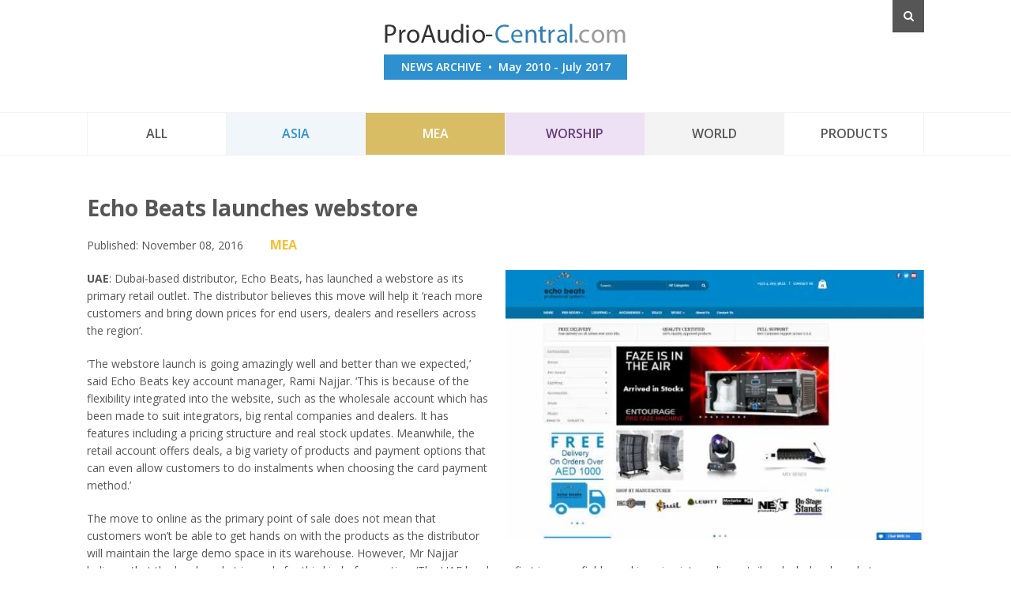

--- FILE ---
content_type: text/html; charset=utf-8
request_url: https://www.proaudio-central.com/archive/mea/echo-beats-launches-webstore
body_size: 3220
content:
<!DOCTYPE HTML>
<html lang="en-gb" dir="ltr"  data-config='{"twitter":0,"plusone":0,"facebook":0,"style":"bc"}'>

<head>
<meta charset="utf-8">
<meta http-equiv="X-UA-Compatible" content="IE=edge">
<meta name="viewport" content="width=device-width, initial-scale=1">
<base href="https://www.proaudio-central.com/archive/mea/echo-beats-launches-webstore" />
	<meta http-equiv="content-type" content="text/html; charset=utf-8" />
	<meta name="description" content="Here you have access to our back catalogue of news. Everything from May 2010 to July 2017 has been archived and is here still available for you to read." />
	<meta name="generator" content="Joomla! - Open Source Content Management" />
	<title>ProAudio-Central Archive - Echo Beats launches webstore</title>
	<link href="/archive/media/template/bootstrap.min-61c43e5c.css" rel="stylesheet" type="text/css" />
	<script type="application/json" class="joomla-script-options new">{"system.paths":{"root":"\/archive","base":"\/archive"},"rl_modals":{"class":"modal_link","defaults":{"opacity":"0.6","maxWidth":"95%","maxHeight":"95%","fixed":"1","loop":"0","current":"{current} \/ {total}","previous":"previous","next":"next","close":"close","xhrError":"This content failed to load.","imgError":"This image failed to load."},"disable_background_scrolling":0,"disable_on_mobile":0,"disable_on_mobile_splash":0,"mobile_max_width":767,"open_by_url":null}}</script>
	<script src="/archive/media/template/jquery.min-67b5a1cf.js?5deb9eadd18f7a3631107c0bacbd7b1f" type="text/javascript"></script>
	<script src="/archive/media/template/jquery-noconflict-2a0fedae.js?5deb9eadd18f7a3631107c0bacbd7b1f" type="text/javascript"></script>
	<script src="/archive/media/template/jquery-migrate.min-d7806bb9.js?5deb9eadd18f7a3631107c0bacbd7b1f" type="text/javascript"></script>
	<script src="/archive/media/template/core-0e424596.js?5deb9eadd18f7a3631107c0bacbd7b1f" type="text/javascript"></script>
	<script src="/archive/media/template/jquery.touchSwipe.min-9a7633c3.js" type="text/javascript"></script>
	<script src="/archive/media/template/jquery.colorbox-min-4664268a.js" type="text/javascript"></script>
	<script src="/archive/media/modals/js/script.min.js?v=9.5.4.p" type="text/javascript"></script>
	<script src="/archive/media/template/bootstrap.min-8228af81.js?5deb9eadd18f7a3631107c0bacbd7b1f" type="text/javascript"></script>

<!-- modded <link rel="apple-touch-icon-precomposed" href="/archive/"> -->
<link href="/archive/favicon.png" type="image/png" rel="icon">
<link rel="stylesheet" href="/archive/media/template/bootstrap-2828fcb9.css">
<link rel="stylesheet" href="/archive/media/template/theme-21118e66.css">
<script src="/archive/media/template/theme-7eb60b6e.js"></script>
</head>

<body class="tm-isblog">
	
	<div id="tm-header" class="tm-header">
	<div class="uk-container uk-container-center">

		
				<div class="tm-headerbar uk-clearfix pad26-t uk-text-center uk-position-relative">

			<div class="uk-panel uk-visible-small">
	<a href="#overlay-menu" class="header_hamburger uk-position-top-right" data-uk-modal="{target: '#overlay-menu', center: true}">
  <div class="lines"></div>
</a></div>
<div class="uk-panel">
	<div class="marg45-t-m"></div></div>
			<div class="uk-position-top-right">
									<div class="uk-hidden-small uk-float-right">
						
<form id="search-352-6947cc5a621be" class="uk-search" action="/archive/mea" method="post" data-uk-search="{'source': '/archive/component/search/?tmpl=raw&amp;type=json&amp;ordering=&amp;searchphrase=all', 'param': 'searchword', 'msgResultsHeader': 'Search Results', 'msgMoreResults': 'More Results', 'msgNoResults': 'No results found', flipDropdown: 1}">
	<input class="uk-search-field" type="text" name="searchword" placeholder="search...">
	<input type="hidden" name="task"   value="search">
	<input type="hidden" name="option" value="com_search">
	<input type="hidden" name="Itemid" value="138">
</form>
					</div>
							</div>

			<div class="uk-align-center uk-margin-bottom-remove" style="max-width:308px;">
									<a class="tm-logo" href="https://www.proaudio-central.com/archive">
	<img src="/archive/images/logo/logo.png" alt="ProAudio-Central">
<div class="logo-strapline">NEWS ARCHIVE &nbsp;&bull;&nbsp; May 2010 - July 2017</div>
</a>
							</div>

		</div>
		
		
	</div>
	</div>

				<nav class="uk-navbar"  >
		<div class="uk-container uk-container-center">

						<ul class="uk-navbar-nav uk-width-1-1 uk-hidden-small">
<li><a href="/archive/all">All</a></li><li><a href="/archive/asia" class="menu-paa">Asia</a></li><li class="uk-active"><a href="/archive/mea" class="menu-pamea">MEA</a></li><li><a href="/archive/worship" class="menu-wavl">Worship</a></li><li><a href="/archive/world" class="menu-world">World</a></li><li><a href="/archive/products">Products</a></li></ul>			
			
			
		</div>
		</nav>
		
	<div class="tm-page">
		<div class="uk-container uk-container-center">

			
			
			
						<div id="tm-main" class="tm-block tm-block-no-padding  tm-block-default">
			<div class="tm-middle uk-grid" data-uk-grid-match="" data-uk-grid-margin>

								<div class="tm-main uk-width-medium-1-1">
				
					
										<main class="tm-content">

						
						<div id="system-message-container">
</div>
<article class="uk-article" data-permalink="http://proaudio-central.com/archive/mea/echo-beats-launches-webstore">

	
				



	
						<h1>Echo Beats launches webstore</h1>
			
	
		<p>
		Published: <time datetime="2016-11-08" pubdate>November 08, 2016</time>		<span class="pad30-l uk-text-large pac-pamea"><a href="/archive/mea">MEA</a></span>
	</p>
	
										<div class="uk-width-medium-1-2 uk-width-1-1 uk-align-right uk-text-center">
					<img class="" src="/archive/images/articles/2016-11/1478605598_web1.jpg" alt="Echo Beats launches webstore">
				</div>
						
	
		<div>
		
<p><strong>UAE</strong>: Dubai-based distributor, Echo Beats, has launched a webstore as its primary retail outlet. The distributor believes this move will help it ‘reach more customers and bring down prices for end users, dealers and resellers across the region’.</p>

<p>‘The webstore launch is going amazingly well and better than we expected,’ said Echo Beats key account manager, Rami Najjar. ‘This is because of the flexibility integrated into the website, such as the wholesale account which has been made to suit integrators, big rental companies and dealers. It has features including a pricing structure and real stock updates. Meanwhile, the retail account offers deals, a big variety of products and payment options that can even allow customers to do instalments when choosing the card payment method.’</p>

<p>The move to online as the primary point of sale does not mean that customers won’t be able to get hands on with the products as the distributor will maintain the large demo space in its warehouse. However, Mr Najjar believes that the local market is ready for this kind of operation. ‘The UAE has been first in many fields, and in going into online retail and wholesale webstore we have received great feedback from 90 per cent of the customers we know as well as our new clients. As many end-users already trust online reviews and branded items, we believe that distributors will have to move this way.’</p>

<p><a href="http://www.echobeats.ae" target="_blank">www.echobeats.ae</a></p>	</div>
	

		<p class="uk-text-bold uk-text-uppercase"><a href="/archive/tags/business">business</a>, <a href="/archive/tags/online">online</a>, <a href="/archive/tags/echo-beats">echo beats</a></p>
	
	
	
	
</article>
					</main>
					
									
				</div>
				
	            	            	            
			</div>
			</div>
			
			
			
			
		</div>
	</div>

	
	<div id="bottom" class="tm-footer tm-block">
	<div class="uk-container uk-container-center">

		
				<footer class="uk-text-right">

						<a class="tm-totop-scroller" data-uk-smooth-scroll href="#"></a>
			
			<div class="uk-panel">
	<p>
  copyright &copy; 2025 Blank Canvas Publishing
  <span class="uk-hidden"><br>Created by <a href="https://www.inphase.com.sg" target="_blank">In-Phase Sales &amp; Marketing</a></span>
</p></div>
		</footer>
		
	</div>
	</div>

	
	
	
    <div id="overlay-menu" class="uk-modal tm-overlay-menu">
        <a class="uk-modal-close">
        	<div class="tm-icon-close">
        		<svg id="modal-close-1" class="svg replaced-svg" xmlns="http://www.w3.org/2000/svg" viewBox="0 0 70.9 70.9">
					<style>
					.st0{fill-rule:evenodd;clip-rule:evenodd;fill:#343530;}
					</style>
					<path class="st0" d="M10.2 1.7l59 58.9c2.3 2.3 2.3 6.1 0 8.4-2.3 2.3-6.1 2.3-8.4 0l-59-58.9C-.5 7.8-.5 4 1.8 1.7c2.3-2.3 6.1-2.3 8.4 0z"></path>
					<path class="st0" d="M69.1 10.2l-59 58.9c-2.3 2.3-6.1 2.3-8.4 0-2.3-2.3-2.3-6.1 0-8.4l59-58.9c2.3-2.3 6.1-2.3 8.4 0 2.4 2.3 2.4 6 0 8.4z"></path>
				</svg>
        	</div>
        </a>
        <div class="uk-modal-dialog bg-trans">
            <div class="tm-modal-nav">
                <ul class="uk-navbar-nav uk-width-1-1 uk-hidden-small">
<li><a href="/archive/all">All</a></li><li><a href="/archive/asia" class="menu-paa">Asia</a></li><li class="uk-active"><a href="/archive/mea" class="menu-pamea">MEA</a></li><li><a href="/archive/worship" class="menu-wavl">Worship</a></li><li><a href="/archive/world" class="menu-world">World</a></li><li><a href="/archive/products">Products</a></li></ul>            </div>
        </div>

				<div class="uk-modal-dialog bg-trans uk-padding-remove">
			<div class="tm-modal-nav">
				<ul class="uk-navbar-nav uk-width-1-1">
					<li><a href="/archive/search">search</a></li>
				</ul>
			</div>
		</div>
		    </div>

</body>
</html>

--- FILE ---
content_type: text/css
request_url: https://www.proaudio-central.com/archive/media/template/bootstrap.min-61c43e5c.css
body_size: 724
content:
#colorbox,#cboxOverlay,#cboxWrapper{position:absolute;top:0;left:0;z-index:9999;overflow:hidden}#cboxWrapper{max-width:none}#cboxOverlay{position:fixed;width:100%;height:100%}#cboxMiddleLeft,#cboxBottomLeft{clear:left}#cboxContent{position:relative}#cboxLoadedContent{overflow:auto;-webkit-overflow-scrolling:touch}#cboxTitle{margin:0}#cboxLoadingOverlay,#cboxLoadingGraphic{position:absolute;top:0;left:0;width:100%;height:100%}#cboxPrevious,#cboxNext,#cboxClose,#cboxSlideshow{cursor:pointer}.cboxPhoto{float:left;margin:auto;border:0;display:block;max-width:none;-ms-interpolation-mode:bicubic}.cboxIframe{width:100%;height:100%;display:block;border:0;padding:0;margin:0}#colorbox,#cboxContent,#cboxLoadedContent{box-sizing:content-box;-moz-box-sizing:content-box;-webkit-box-sizing:content-box}#cboxTitle
.modals_description{font-size:.7em;font-weight:normal}.modal_link_hidden{display:none !important}#cboxOverlay{background-color:#000;opacity:.8;filter:alpha(opacity=80)}#colorbox{outline:0;top:50%;left:50%;background-color:#fff;border:1px
solid #999;border:1px
solid rgba(0,0,0,0.3);*border:1px
solid #999;-webkit-border-radius:6px;-moz-border-radius:6px;border-radius:6px;-webkit-box-shadow:0 3px 7px rgba(0,0,0,0.3);-moz-box-shadow:0 3px 7px rgba(0,0,0,0.3);box-shadow:0 3px 7px rgba(0,0,0,0.3);-webkit-background-clip:padding-box;-moz-background-clip:padding-box;background-clip:padding-box;margin:0
!important}#cboxContent{overflow:hidden}#cboxLoadedContent{overflow-y:auto;padding:15px;margin-top:44px;margin-bottom:0;max-height:none}#cboxTitle{border-bottom:1px solid #eee;position:absolute;top:0;left:0;right:0;margin:0;padding:9px
25px 9px 15px;color:inherit;text-align:left;text-rendering:optimizelegibility;font-size:20px;line-height:24px;font-weight:bold;min-height:24px}#cboxTitle
small{font-weight:normal}.cbimg{border:0;font:0/0 a;text-shadow:none;color:transparent;position:absolute;width:14px;height:14px;line-height:14px;background:transparent url("/archive/media/modals/images/bootstrap/controls.png") no-repeat 0 0;*margin-right:.3em;-webkit-box-sizing:border-box;-moz-box-sizing:border-box;box-sizing:border-box}#cboxPrevious,#cboxNext,#cboxSlideshow{border:0;font:0/0 a;text-shadow:none;color:transparent;position:absolute;width:14px;height:14px;line-height:14px;background:transparent url("/archive/media/modals/images/bootstrap/controls.png") no-repeat 0 0;*margin-right:.3em;-webkit-box-sizing:border-box;-moz-box-sizing:border-box;box-sizing:border-box;top:50%;width:42px;height:44px}#cboxCurrent,#cboxPrevious,#cboxNext,#cboxSlideshow{position:absolute;background-color:#fff;border:15px
solid #fff;-webkit-border-radius:6px;-moz-border-radius:6px;border-radius:6px;-webkit-box-shadow:0 0 10px rgba(0,0,0,0.5);-moz-box-shadow:0 0 10px rgba(0,0,0,0.5);box-shadow:0 0 10px rgba(0,0,0,0.5);opacity:0;filter:alpha(opacity=0)}#cboxContent:hover #cboxCurrent,#cboxContent:hover #cboxPrevious,#cboxContent:hover #cboxNext,#cboxContent:hover
#cboxSlideshow{opacity:1;filter:alpha(opacity=100)}#cboxCurrent{font-weight:bold;line-height:1em;bottom:0;right:0;-webkit-border-radius:6px 0 6px 0;-moz-border-radius:6px 0 6px 0;border-radius:6px 0 6px 0}#cboxPrevious{background-position:0 0;left:0;-webkit-border-radius:0 6px 6px 0;-moz-border-radius:0 6px 6px 0;border-radius:0 6px 6px 0}#cboxNext{background-position:-24px 0;right:0;-webkit-border-radius:6px 0 0 6px;-moz-border-radius:6px 0 0 6px;border-radius:6px 0 0 6px}#cboxSlideshow{background-position:-48px 0;left:50%;right:50%}.cboxSlideshow_on
#cboxSlideshow{background-position:-72px 0}#cboxClose{border:0;font:0/0 a;text-shadow:none;color:transparent;position:absolute;width:14px;height:14px;line-height:14px;background:transparent url("/archive/media/modals/images/bootstrap/controls.png") no-repeat 0 0;*margin-right:.3em;-webkit-box-sizing:border-box;-moz-box-sizing:border-box;box-sizing:border-box;background-position:-96px 0;top:14px;right:15px;opacity:.3;filter:alpha(opacity=30)}#cboxClose:hover{opacity:.8;filter:alpha(opacity=80)}#cboxLoadingGraphic{background:transparent url("/archive/media/modals/images/bootstrap/loading.gif") no-repeat 50% 50%;opacity:.8;filter:alpha(opacity=80);height:100%}.no_title
#cboxTitle{height:0 !important;min-height:0;padding:0}.no_title
#cboxLoadedContent{margin-top:0 !important}.no_title
#cboxClose{right:3px;top:3px}.no_title.has_scrollbar
#cboxClose{right:18px}#cboxTitle
.countdown{width:100%;height:2px;position:absolute;top:0;left:0;background-color:#049cdb}

--- FILE ---
content_type: text/css
request_url: https://www.proaudio-central.com/archive/media/template/theme-21118e66.css
body_size: 27839
content:
@import 'https://fonts.googleapis.com/css?family=Open+Sans:600,400,300';
@import url('https://fonts.googleapis.com/css?family=Open+Sans:700');
html{font:400 14px / 22px 'Open Sans';-webkit-text-size-adjust:100%;-ms-text-size-adjust:100%;background:#fff;color:#565656}body{margin:0}a{background:transparent}a:active,a:hover{outline:0}a,.uk-link{color:#000;text-decoration:none;cursor:pointer}a:hover,.uk-link:hover{color:#000;text-decoration:underline}abbr[title]{border-bottom:1px dotted}b,strong{font-weight:bold}:not(pre)>code,:not(pre)>kbd,:not(pre)>samp{font-size:12px;font-family:Consolas,monospace,serif;color:#d05;white-space:nowrap}em{color:#565656}ins{background:#ffa;color:#565656;text-decoration:none}mark{background:#ffa;color:#565656}q{font-style:italic}small{font-size:80%}sub,sup{font-size:75%;line-height:0;position:relative;vertical-align:baseline}sup{top:-0.5em}sub{bottom:-0.25em}audio,canvas,iframe,img,svg,video{vertical-align:middle}audio,canvas,img,svg,video{max-width:100%;height:auto;box-sizing:border-box}.uk-img-preserve,
.uk-img-preserve audio,
.uk-img-preserve canvas,
.uk-img-preserve img,
.uk-img-preserve svg,
.uk-img-preserve
video{max-width:none}img{border:0}svg:not(:root){overflow:hidden}blockquote,figure{margin:0}p,ul,ol,dl,blockquote,pre,address,fieldset,figure{margin:0
0 20px 0}*+p,*+ul,*+ol,*+dl,*+blockquote,*+pre,*+address,*+fieldset,*+figure{margin-top:20px}h1,h2,h3,h4,h5,h6{margin:0
0 20px 0;font-family:'Open Sans';font-weight:bold;color:#565656;text-transform:none}*+h1,*+h2,*+h3,*+h4,*+h5,*+h6{margin-top:30px}h1,.uk-h1{font-size:28px;line-height:32px}h2,.uk-h2{font-size:25px;line-height:30px}h3,.uk-h3{font-size:22px;line-height:24px}h4,.uk-h4{font-size:16px;line-height:20px}h5,.uk-h5{font-size:15px;line-height:20px}h6,.uk-h6{font-size:14px;line-height:18px}ul,ol{padding-left:30px}ul>li>ul,ul>li>ol,ol>li>ol,ol>li>ul{margin:0}dt{font-weight:bold}dd{margin-left:0}hr{box-sizing:content-box;height:0;margin:20px
0;border:0;border-top:2px solid #9a9a99}address{font-style:normal}blockquote{padding-left:15px;border-left:5px solid #9a9a99;font-size:16px;line-height:22px;font-style:italic}pre{padding:10px;background:#f5f5f5;font:12px / 18px Consolas,monospace,serif;color:#565656;-moz-tab-size:4;tab-size:4;overflow:auto}::-moz-selection{background:#9a9a99;color:#fff;text-shadow:none}::selection{background:#9a9a99;color:#fff;text-shadow:none}article,aside,details,figcaption,figure,footer,header,main,nav,section,summary{display:block}progress{vertical-align:baseline}audio:not([controls]){display:none}[hidden],template{display:none}iframe{border:0}@media screen and (max-width: 400px){@-ms-viewport{width:device-width}}.uk-grid{display:-ms-flexbox;display:-webkit-flex;display:flex;-ms-flex-wrap:wrap;-webkit-flex-wrap:wrap;flex-wrap:wrap;margin:0;padding:0;list-style:none}.uk-grid:before,.uk-grid:after{content:"";display:block;overflow:hidden}.uk-grid:after{clear:both}.uk-grid>*{-ms-flex:none;-webkit-flex:none;flex:none;margin:0;float:left}.uk-grid>*>:last-child{margin-bottom:0}.uk-grid{margin-left:-30px}.uk-grid>*{padding-left:30px}.uk-grid+.uk-grid,.uk-grid-margin,.uk-grid>*>.uk-panel+.uk-panel{margin-top:30px}@media (min-width: 1320px){.uk-grid{margin-left:-30px}.uk-grid>*{padding-left:30px}.uk-grid+.uk-grid,.uk-grid-margin,.uk-grid>*>.uk-panel+.uk-panel{margin-top:30px}}.uk-grid-collapse{margin-left:0}.uk-grid-collapse>*{padding-left:0}.uk-grid-collapse+.uk-grid-collapse,.uk-grid-collapse>.uk-grid-margin,.uk-grid-collapse>*>.uk-panel+.uk-panel{margin-top:0}.uk-grid-small{margin-left:-10px}.uk-grid-small>*{padding-left:10px}.uk-grid-small+.uk-grid-small,.uk-grid-small>.uk-grid-margin,.uk-grid-small>*>.uk-panel+.uk-panel{margin-top:10px}.uk-grid-medium{margin-left:-30px}.uk-grid-medium>*{padding-left:30px}.uk-grid-medium+.uk-grid-medium,.uk-grid-medium>.uk-grid-margin,.uk-grid-medium>*>.uk-panel+.uk-panel{margin-top:30px}@media (min-width: 960px){.uk-grid-large{margin-left:-30px}.uk-grid-large>*{padding-left:30px}.uk-grid-large+.uk-grid-large,.uk-grid-large-margin,.uk-grid-large>*>.uk-panel+.uk-panel{margin-top:30px}}@media (min-width: 1320px){.uk-grid-large{margin-left:-50px}.uk-grid-large>*{padding-left:50px}.uk-grid-large+.uk-grid-large,.uk-grid-large-margin,.uk-grid-large>*>.uk-panel+.uk-panel{margin-top:50px}}.uk-grid-divider:not(:empty){margin-left:-30px;margin-right:-30px}.uk-grid-divider>*{padding-left:30px;padding-right:30px}.uk-grid-divider>[class*='uk-width-1-']:not(.uk-width-1-1):nth-child(n+2),.uk-grid-divider>[class*='uk-width-2-']:nth-child(n+2),.uk-grid-divider>[class*='uk-width-3-']:nth-child(n+2),.uk-grid-divider>[class*='uk-width-4-']:nth-child(n+2),.uk-grid-divider>[class*='uk-width-5-']:nth-child(n+2),.uk-grid-divider>[class*='uk-width-6-']:nth-child(n+2),.uk-grid-divider>[class*='uk-width-7-']:nth-child(n+2),.uk-grid-divider>[class*='uk-width-8-']:nth-child(n+2),.uk-grid-divider>[class*='uk-width-9-']:nth-child(n+2){border-left:1px solid #ccc}@media (min-width: 768px){.uk-grid-divider>[class*='uk-width-medium-']:not(.uk-width-medium-1-1):nth-child(n+2){border-left:1px solid #ccc}}@media (min-width: 960px){.uk-grid-divider>[class*='uk-width-large-']:not(.uk-width-large-1-1):nth-child(n+2){border-left:1px solid #ccc}}@media (min-width: 1320px){.uk-grid-divider:not(:empty){margin-left:-30px;margin-right:-30px}.uk-grid-divider>*{padding-left:30px;padding-right:30px}.uk-grid-divider:empty{margin-top:30px;margin-bottom:30px}}.uk-grid-divider:empty{margin-top:30px;margin-bottom:30px;border-top:1px solid #ccc}.uk-grid-match>*{display:-ms-flexbox;display:-webkit-flex;display:flex;-ms-flex-wrap:wrap;-webkit-flex-wrap:wrap;flex-wrap:wrap}.uk-grid-match>*>*{-ms-flex:none;-webkit-flex:none;flex:none;box-sizing:border-box;width:100%}[class*='uk-grid-width']>*{box-sizing:border-box;width:100%}.uk-grid-width-1-2>*{width:50%}.uk-grid-width-1-3>*{width:33.333%}.uk-grid-width-1-4>*{width:25%}.uk-grid-width-1-5>*{width:20%}.uk-grid-width-1-6>*{width:16.666%}.uk-grid-width-1-10>*{width:10%}.uk-grid-width-auto>*{width:auto}@media (min-width: 480px){.uk-grid-width-small-1-1>*{width:100%}.uk-grid-width-small-1-2>*{width:50%}.uk-grid-width-small-1-3>*{width:33.333%}.uk-grid-width-small-1-4>*{width:25%}.uk-grid-width-small-1-5>*{width:20%}.uk-grid-width-small-1-6>*{width:16.666%}.uk-grid-width-small-1-10>*{width:10%}}@media (min-width: 768px){.uk-grid-width-medium-1-1>*{width:100%}.uk-grid-width-medium-1-2>*{width:50%}.uk-grid-width-medium-1-3>*{width:33.333%}.uk-grid-width-medium-1-4>*{width:25%}.uk-grid-width-medium-1-5>*{width:20%}.uk-grid-width-medium-1-6>*{width:16.666%}.uk-grid-width-medium-1-10>*{width:10%}}@media (min-width: 960px){.uk-grid-width-large-1-1>*{width:100%}.uk-grid-width-large-1-2>*{width:50%}.uk-grid-width-large-1-3>*{width:33.333%}.uk-grid-width-large-1-4>*{width:25%}.uk-grid-width-large-1-5>*{width:20%}.uk-grid-width-large-1-6>*{width:16.666%}.uk-grid-width-large-1-10>*{width:10%}}@media (min-width: 1320px){.uk-grid-width-xlarge-1-1>*{width:100%}.uk-grid-width-xlarge-1-2>*{width:50%}.uk-grid-width-xlarge-1-3>*{width:33.333%}.uk-grid-width-xlarge-1-4>*{width:25%}.uk-grid-width-xlarge-1-5>*{width:20%}.uk-grid-width-xlarge-1-6>*{width:16.666%}.uk-grid-width-xlarge-1-10>*{width:10%}}[class*='uk-width']{box-sizing:border-box;width:100%}.uk-width-1-1{width:100%}.uk-width-1-2,.uk-width-2-4,.uk-width-3-6,.uk-width-5-10{width:50%}.uk-width-1-3,.uk-width-2-6{width:33.333%}.uk-width-2-3,.uk-width-4-6{width:66.666%}.uk-width-1-4{width:25%}.uk-width-3-4{width:75%}.uk-width-1-5,.uk-width-2-10{width:20%}.uk-width-2-5,.uk-width-4-10{width:40%}.uk-width-3-5,.uk-width-6-10{width:60%}.uk-width-4-5,.uk-width-8-10{width:80%}.uk-width-1-6{width:16.666%}.uk-width-5-6{width:83.333%}.uk-width-1-10{width:10%}.uk-width-3-10{width:30%}.uk-width-7-10{width:70%}.uk-width-9-10{width:90%}@media (min-width: 480px){.uk-width-small-1-1{width:100%}.uk-width-small-1-2,.uk-width-small-2-4,.uk-width-small-3-6,.uk-width-small-5-10{width:50%}.uk-width-small-1-3,.uk-width-small-2-6{width:33.333%}.uk-width-small-2-3,.uk-width-small-4-6{width:66.666%}.uk-width-small-1-4{width:25%}.uk-width-small-3-4{width:75%}.uk-width-small-1-5,.uk-width-small-2-10{width:20%}.uk-width-small-2-5,.uk-width-small-4-10{width:40%}.uk-width-small-3-5,.uk-width-small-6-10{width:60%}.uk-width-small-4-5,.uk-width-small-8-10{width:80%}.uk-width-small-1-6{width:16.666%}.uk-width-small-5-6{width:83.333%}.uk-width-small-1-10{width:10%}.uk-width-small-3-10{width:30%}.uk-width-small-7-10{width:70%}.uk-width-small-9-10{width:90%}}@media (min-width: 768px){.uk-width-medium-1-1{width:100%}.uk-width-medium-1-2,.uk-width-medium-2-4,.uk-width-medium-3-6,.uk-width-medium-5-10{width:50%}.uk-width-medium-1-3,.uk-width-medium-2-6{width:33.333%}.uk-width-medium-2-3,.uk-width-medium-4-6{width:66.666%}.uk-width-medium-1-4{width:25%}.uk-width-medium-3-4{width:75%}.uk-width-medium-1-5,.uk-width-medium-2-10{width:20%}.uk-width-medium-2-5,.uk-width-medium-4-10{width:40%}.uk-width-medium-3-5,.uk-width-medium-6-10{width:60%}.uk-width-medium-4-5,.uk-width-medium-8-10{width:80%}.uk-width-medium-1-6{width:16.666%}.uk-width-medium-5-6{width:83.333%}.uk-width-medium-1-10{width:10%}.uk-width-medium-3-10{width:30%}.uk-width-medium-7-10{width:70%}.uk-width-medium-9-10{width:90%}}@media (min-width: 960px){.uk-width-large-1-1{width:100%}.uk-width-large-1-2,.uk-width-large-2-4,.uk-width-large-3-6,.uk-width-large-5-10{width:50%}.uk-width-large-1-3,.uk-width-large-2-6{width:33.333%}.uk-width-large-2-3,.uk-width-large-4-6{width:66.666%}.uk-width-large-1-4{width:25%}.uk-width-large-3-4{width:75%}.uk-width-large-1-5,.uk-width-large-2-10{width:20%}.uk-width-large-2-5,.uk-width-large-4-10{width:40%}.uk-width-large-3-5,.uk-width-large-6-10{width:60%}.uk-width-large-4-5,.uk-width-large-8-10{width:80%}.uk-width-large-1-6{width:16.666%}.uk-width-large-5-6{width:83.333%}.uk-width-large-1-10{width:10%}.uk-width-large-3-10{width:30%}.uk-width-large-7-10{width:70%}.uk-width-large-9-10{width:90%}}@media (min-width: 1320px){.uk-width-xlarge-1-1{width:100%}.uk-width-xlarge-1-2,.uk-width-xlarge-2-4,.uk-width-xlarge-3-6,.uk-width-xlarge-5-10{width:50%}.uk-width-xlarge-1-3,.uk-width-xlarge-2-6{width:33.333%}.uk-width-xlarge-2-3,.uk-width-xlarge-4-6{width:66.666%}.uk-width-xlarge-1-4{width:25%}.uk-width-xlarge-3-4{width:75%}.uk-width-xlarge-1-5,.uk-width-xlarge-2-10{width:20%}.uk-width-xlarge-2-5,.uk-width-xlarge-4-10{width:40%}.uk-width-xlarge-3-5,.uk-width-xlarge-6-10{width:60%}.uk-width-xlarge-4-5,.uk-width-xlarge-8-10{width:80%}.uk-width-xlarge-1-6{width:16.666%}.uk-width-xlarge-5-6{width:83.333%}.uk-width-xlarge-1-10{width:10%}.uk-width-xlarge-3-10{width:30%}.uk-width-xlarge-7-10{width:70%}.uk-width-xlarge-9-10{width:90%}}@media (min-width: 768px){[class*='uk-push-'],[class*='uk-pull-']{position:relative}.uk-push-1-2,.uk-push-2-4,.uk-push-3-6,.uk-push-5-10{left:50%}.uk-push-1-3,.uk-push-2-6{left:33.333%}.uk-push-2-3,.uk-push-4-6{left:66.666%}.uk-push-1-4{left:25%}.uk-push-3-4{left:75%}.uk-push-1-5,.uk-push-2-10{left:20%}.uk-push-2-5,.uk-push-4-10{left:40%}.uk-push-3-5,.uk-push-6-10{left:60%}.uk-push-4-5,.uk-push-8-10{left:80%}.uk-push-1-6{left:16.666%}.uk-push-5-6{left:83.333%}.uk-push-1-10{left:10%}.uk-push-3-10{left:30%}.uk-push-7-10{left:70%}.uk-push-9-10{left:90%}.uk-pull-1-2,.uk-pull-2-4,.uk-pull-3-6,.uk-pull-5-10{left:-50%}.uk-pull-1-3,.uk-pull-2-6{left:-33.333%}.uk-pull-2-3,.uk-pull-4-6{left:-66.666%}.uk-pull-1-4{left:-25%}.uk-pull-3-4{left:-75%}.uk-pull-1-5,.uk-pull-2-10{left:-20%}.uk-pull-2-5,.uk-pull-4-10{left:-40%}.uk-pull-3-5,.uk-pull-6-10{left:-60%}.uk-pull-4-5,.uk-pull-8-10{left:-80%}.uk-pull-1-6{left:-16.666%}.uk-pull-5-6{left:-83.333%}.uk-pull-1-10{left:-10%}.uk-pull-3-10{left:-30%}.uk-pull-7-10{left:-70%}.uk-pull-9-10{left:-90%}}.uk-panel{display:block;position:relative}.uk-panel,.uk-panel:hover{text-decoration:none}.uk-panel:before,.uk-panel:after{content:"";display:table}.uk-panel:after{clear:both}.uk-panel>:not(.uk-panel-title):last-child{margin-bottom:0}.uk-panel-title{margin-top:0;margin-bottom:10px;font-size:19px;line-height:24px;font-weight:normal;text-transform:none;color:#343530}.uk-panel-badge{position:absolute;top:0;right:0;z-index:1;border-radius:0 !important;border-bottom-left-radius:0 !important;top:0 !important;right:0 !important}.uk-panel-teaser{margin-bottom:10px}.uk-panel-body{padding:15px}.uk-panel-box,.tm-block-light{padding:15px;background:#f3f3f3;color:#565656;box-shadow:0 1px 0 0 none}.uk-panel-box-hover:hover{color:#565656}.uk-panel-box .uk-panel-title,
.tm-block-light .uk-panel-title{color:#565656}.uk-panel-box .uk-panel-badge,
.tm-block-light .uk-panel-badge{top:10px;right:10px}.uk-panel-box>.uk-panel-teaser,.tm-block-light>.uk-panel-teaser{margin-top:-15px;margin-left:-15px;margin-right:-15px}.uk-panel-box>.uk-nav-side,.tm-block-light>.uk-nav-side{margin:0
-15px}.uk-panel-box-primary,.tm-block-primary{background-color:#565656;color:#fff;box-shadow:0 1px 0 0 none}.uk-panel-box-primary a,
.tm-block-primary
a{color:#ddd}.uk-panel-box-primary a:hover,
.tm-block-primary a:hover{color:#fff}.uk-panel-box-primary h1,
.uk-panel-box-primary h2,
.uk-panel-box-primary h3,
.uk-panel-box-primary h4,
.uk-panel-box-primary h4,
.uk-panel-box-primary h5,
.uk-panel-box-primary h6,
.tm-block-primary h1,
.tm-block-primary h2,
.tm-block-primary h3,
.tm-block-primary h4,
.tm-block-primary h4,
.tm-block-primary h5,
.tm-block-primary
h6{color:#fff}.uk-panel-box-primary .uk-button,
.tm-block-primary .uk-button{color:#fff;box-shadow:inset 0 0 0 1px #fff}.uk-panel-box-primary .uk-button:hover,
.tm-block-primary .uk-button:hover{background-image:linear-gradient(0deg, #ffffff, #ffffff);color:#565656;box-shadow:inset 0 0 0 1px #fff}.uk-panel-box-primary-hover:hover{color:#fff}.uk-panel-box-primary .uk-panel-title,
.tm-block-primary .uk-panel-title{color:#fff}.uk-panel-box-secondary,.tm-block-secondary{background-color:#2e90cf;color:#fff;box-shadow:0 1px 0 0 none}.uk-panel-box-secondary a,
.tm-block-secondary
a{color:#ddd}.uk-panel-box-secondary a:hover,
.tm-block-secondary a:hover{color:#fff}.uk-panel-box-secondary h1,
.uk-panel-box-secondary h2,
.uk-panel-box-secondary h3,
.uk-panel-box-secondary h4,
.uk-panel-box-secondary h4,
.uk-panel-box-secondary h5,
.uk-panel-box-secondary h6,
.tm-block-secondary h1,
.tm-block-secondary h2,
.tm-block-secondary h3,
.tm-block-secondary h4,
.tm-block-secondary h4,
.tm-block-secondary h5,
.tm-block-secondary
h6{color:#fff}.uk-panel-box-secondary .uk-button,
.tm-block-secondary .uk-button{color:#fff;box-shadow:inset 0 0 0 1px #fff}.uk-panel-box-secondary .uk-button:hover,
.tm-block-secondary .uk-button:hover{background-image:linear-gradient(0deg, #ffffff, #ffffff);color:#2e90cf;box-shadow:inset 0 0 0 1px #fff}.uk-panel-box-secondary-hover:hover{color:#fff}.uk-panel-box-secondary .uk-panel-title,
.tm-block-secondary .uk-panel-title{color:#fff}.uk-panel-hover{padding:20px;color:#353530;border:1px
solid transparent}.uk-panel-hover:hover{background:#fff;color:#565656;border-color:#9a9a99}.uk-panel-hover .uk-panel-badge{top:10px;right:10px}.uk-panel-hover>.uk-panel-teaser{margin-top:-21px;margin-left:-21px;margin-right:-21px}.uk-panel-header .uk-panel-title{padding-bottom:10px;border-bottom:1px solid #9a9a99;color:#565656}.uk-panel-space{padding:15px}.uk-panel-space .uk-panel-badge{top:15px;right:15px}.uk-panel+.uk-panel-divider{margin-top:60px !important}.uk-panel+.uk-panel-divider:before{content:"";display:block;position:absolute;top:-30px;left:0;right:0;border-top:1px solid #9a9a99}@media (min-width: 1320px){.uk-panel+.uk-panel-divider{margin-top:60px !important}.uk-panel+.uk-panel-divider:before{top:-30px}}.uk-block{position:relative;box-sizing:border-box;padding-top:20px;padding-bottom:20px}@media (min-width: 768px){.uk-block{padding-top:50px;padding-bottom:50px}}.uk-block:before,.uk-block:after{content:"";display:table}.uk-block:after{clear:both}.uk-block>:last-child{margin-bottom:0}.uk-block-large{padding-top:20px;padding-bottom:20px}@media (min-width: 768px){.uk-block-large{padding-top:50px;padding-bottom:50px}}@media (min-width: 960px){.uk-block-large{padding-top:100px;padding-bottom:100px}}.uk-block-default{background:#fff}.uk-block-muted{background:#f9f9f9}.uk-block-primary{background:#00a8e6}.uk-block-secondary{background:#222}.uk-article:before,.uk-article:after{content:"";display:table}.uk-article:after{clear:both}.uk-article>:last-child{margin-bottom:0}.uk-article+.uk-article{margin-top:30px}.uk-article-title{font-size:28px;line-height:32px;text-transform:none;font-weight:bold}.uk-article-title
a{color:inherit;text-decoration:none}.uk-article-meta{font-size:12px;line-height:12px;color:inherit}.uk-article-lead{color:#565656;font-size:18px;line-height:24px;font-weight:normal}.uk-article-divider{margin-bottom:30px;border-color:#9a9a99}*+.uk-article-divider{margin-top:30px}.uk-comment-header{margin-bottom:20px}.uk-comment-header:before,.uk-comment-header:after{content:"";display:table}.uk-comment-header:after{clear:both}.uk-comment-avatar{margin-right:20px;float:left}.uk-comment-title{margin:5px
0 0 0;font-size:16px;line-height:22px}.uk-comment-meta{margin:2px
0 0 0;font-size:11px;line-height:16px;color:#aaa}.uk-comment-body>:last-child{margin-bottom:0}.uk-comment-list{padding:0;list-style:none}.uk-comment-list .uk-comment+ul{margin:20px
0 0 0;list-style:none}.uk-comment-list > li:nth-child(n+2),
.uk-comment-list .uk-comment+ul>li:nth-child(n+2){margin-top:20px}@media (min-width: 768px){.uk-comment-list .uk-comment+ul{padding-left:100px}}.uk-comment-primary .uk-comment-title{color:#565656}.uk-cover-background{background-position:50% 50%;background-size:cover;background-repeat:no-repeat}.uk-cover{overflow:hidden}.uk-cover-object{width:auto;height:auto;min-width:100%;min-height:100%;max-width:none;position:relative;left:50%;top:50%;-webkit-transform:translate(-50%,-50%);transform:translate(-50%,-50%)}[data-uk-cover]{position:relative;left:50%;top:50%;-webkit-transform:translate(-50%, -50%);transform:translate(-50%, -50%)}.uk-nav,
.uk-nav
ul{margin:0;padding:0;list-style:none}.uk-nav li>a{display:block;text-decoration:none}.uk-nav>li>a{padding:0
0}.uk-nav
ul{padding-left:10px}.uk-nav ul
a{padding:2px
0}.uk-nav li>a>div{font-size:12px;line-height:18px}.uk-nav-header{padding:0
0;text-transform:uppercase;font-weight:normal;font-size:12px}.uk-nav-header:not(:first-child){margin-top:20px}.uk-nav-divider{margin:9px
0}ul.uk-nav-sub{padding:5px
0 5px 0}.uk-nav-parent-icon>.uk-parent>a:after{content:"\f104";margin-right:-10px;float:right;font-family:FontAwesome;text-align:center;position:absolute;right:0;width:22px;margin-right:15px;float:none;text-align:right}.uk-nav-parent-icon>.uk-parent.uk-open>a:after{content:"\f107"}.uk-nav-side>li>a{color:#9a9a99;box-shadow:0 1px 0 0 rgba(86, 86, 86, 0.1);-webkit-transition:all 0.3s;transition:all 0.3s}.uk-nav-side>li>a:hover,.uk-nav-side>li>a:focus{background:#343530;color:#fff;outline:none;box-shadow:0 3px 0 0 rgba(86,86,86,0.1)}.uk-nav-side>li.uk-active>a{background:#343530;color:#fff}.uk-nav-side .uk-nav-header{color:#565656}.uk-nav-side .uk-nav-divider{border-top:1px solid #9a9a99}.uk-nav-side ul
a{color:#9a9a99}.uk-nav-side ul a:hover{color:#565656}.uk-nav-dropdown>li>a{color:#000;box-shadow:0 1px 0 0 rgba(86, 86, 86, 0.1);-webkit-transition:all 0.3s;transition:all 0.3s}.uk-nav-dropdown>li>a:hover,.uk-nav-dropdown>li>a:focus{background:rgba(0, 0, 0, 0);color:#000;outline:none;box-shadow:0 3px 0 0 rgba(86, 86, 86, 0.1)}.uk-nav-dropdown .uk-nav-header{color:#aaa}.uk-nav-dropdown .uk-nav-divider{border-top:1px solid #9a9a99}.uk-nav-dropdown ul
a{color:#000}.uk-nav-dropdown ul a:hover{color:#000}.uk-nav-navbar>li>a{color:#646560;box-shadow:0 1px 0 0 rgba(86, 86, 86, 0.1);-webkit-transition:all 0.3s;transition:all 0.3s}.uk-nav-navbar>li>a:hover,.uk-nav-navbar>li>a:focus{background:rgba(0, 0, 0, 0);color:#000;outline:none;box-shadow:0 3px 0 0 rgba(86, 86, 86, 0.1)}.uk-nav-navbar .uk-nav-header{color:#aaa}.uk-nav-navbar .uk-nav-divider{border-top:1px solid #9a9a99}.uk-nav-navbar ul
a{color:#000}.uk-nav-navbar ul a:hover{color:#000}.uk-nav-offcanvas>li>a{color:#fff;padding:10px
15px;border-top:1px solid #41423c}.uk-nav-offcanvas > .uk-open > a,
html:not(.uk-touch) .uk-nav-offcanvas > li > a:hover,
html:not(.uk-touch) .uk-nav-offcanvas>li>a:focus{background:#3c3d37;color:#fff;outline:none}html .uk-nav.uk-nav-offcanvas>li.uk-active>a{background:#565656;color:#fff}.uk-nav-offcanvas .uk-nav-header{color:rgba(255, 255, 255, 0.8)}.uk-nav-offcanvas .uk-nav-divider{border-top:1px solid #b4b6ae}.uk-nav-offcanvas ul
a{color:#fff}html:not(.uk-touch) .uk-nav-offcanvas ul a:hover{color:#fff}.uk-panel-box .uk-nav > li > a,
.tm-block-light .uk-nav>li>a{padding:5px
15px}.uk-panel-box .uk-nav-sub > li,
.tm-block-light .uk-nav-sub>li{padding-left:15px}.uk-panel-box .uk-nav-suv > ul > li,
.tm-block-light .uk-nav-suv>ul>li{padding-left:0}.uk-panel-box .uk-nav .uk-nav-header,
.tm-block-light .uk-nav .uk-nav-header{padding:5px
15px}.uk-nav-offcanvas ul a,
.uk-nav-offcanvas .uk-nav-header{padding-left:15px}.uk-navbar{background:#fff;color:#565656;border-top:1px solid #f3f3f3;border-bottom:1px solid #f3f3f3;border-radius:0;background-image:-webkit-linear-gradient(top, #ffffff, #ffffff);background-image:linear-gradient(to bottom,#ffffff,#ffffff)}.uk-navbar:before,.uk-navbar:after{content:"";display:table}.uk-navbar:after{clear:both}.uk-navbar-nav{margin:0;padding:0;list-style:none;float:left}.uk-navbar-nav>li{float:left;position:relative}.uk-navbar-nav>li>a{display:block;box-sizing:border-box;text-decoration:none;height:53px;padding:0
0;line-height:53px;color:#565656;font-size:16px;font-family:"Open Sans";font-weight:400;text-align:center;border-right:1px solid #f2f2f2;border-left:1px solid #f3f3f3}.uk-navbar-nav>li>a[href='#']{cursor:text}.uk-navbar-nav>li:hover>a,.uk-navbar-nav>li>a:focus,.uk-navbar-nav>li.uk-open>a{background-color:#343530;outline:none;background:#343530;color:#fff;border-right:1px solid #f2f2f2}.uk-navbar-nav>li>a:active{background-color:#343530;color:#fff}.uk-navbar-nav>li.uk-active>a{background-color:#343530;color:#fff;border-right:1px solid #f2f2f2}.uk-navbar-nav .uk-navbar-nav-subtitle{line-height:41px}.uk-navbar-nav-subtitle>div{margin-top:-11.5px;font-size:10px;line-height:12px}.uk-navbar-content,.uk-navbar-brand,.uk-navbar-toggle{box-sizing:border-box;display:block;height:53px;padding:0
0;float:left}.uk-navbar-content:before,.uk-navbar-brand:before,.uk-navbar-toggle:before{content:'';display:inline-block;height:100%;vertical-align:middle}.uk-navbar-content+.uk-navbar-content:not(.uk-navbar-center){padding-left:0}.uk-navbar-content>a:not([class]){color:#000}.uk-navbar-content>a:not([class]):hover{color:#000}.uk-navbar-brand{font-size:18px;color:#565656;text-decoration:none}.uk-navbar-brand:hover,.uk-navbar-brand:focus{color:#565656;text-decoration:none;outline:none}.uk-navbar-toggle{font-size:24px;color:#343530;text-decoration:none}.uk-navbar-toggle:hover,.uk-navbar-toggle:focus{color:#565656;text-decoration:none;outline:none}.uk-navbar-toggle:after{content:"\f0c9";font-family:FontAwesome;vertical-align:middle}.uk-navbar-toggle-alt:after{content:"\f002"}.uk-navbar-center{float:none;text-align:center;max-width:50%;margin-left:auto;margin-right:auto}.uk-navbar-flip{float:right}.uk-navbar-nav>li:first-child>a{border-top-left-radius:0;border-bottom-left-radius:0;border-left:none}.uk-navbar-nav>li:last-child>a{border-top-right-radius:0;border-bottom-right-radius:0;border-right:none}.uk-navbar-nav+.uk-navbar-nav>li:first-child>a{border-left:1px solid #f2f2f2;box-shadow:inset 1px 0 0 0 #f3f3f3}.uk-navbar-flip .uk-navbar-nav>li>a{margin-right:-1px;margin-left:0}.uk-navbar-flip .uk-navbar-nav:first-child>li:first-child>a{border-top-left-radius:0;border-bottom-left-radius:0}.uk-navbar-flip .uk-navbar-nav:last-child>li:last-child>a{border-top-right-radius:0;border-bottom-right-radius:0}.uk-navbar-attached{border-top-color:transparent;border-right-color:transparent;border-left-color:transparent;border-radius:0}.uk-navbar-attached .uk-navbar-nav>li>a{border-radius:0 !important}.uk-navbar-nav{float:none}.uk-subnav{display:-ms-flexbox;display:-webkit-flex;display:flex;-ms-flex-wrap:wrap;-webkit-flex-wrap:wrap;flex-wrap:wrap;margin-left:-10px;margin-top:-10px;padding:0;list-style:none}.uk-subnav>*{-ms-flex:none;-webkit-flex:none;flex:none;padding-left:10px;margin-top:10px;position:relative}.uk-subnav:before,.uk-subnav:after{content:"";display:block;overflow:hidden}.uk-subnav:after{clear:both}.uk-subnav>*{float:left}.uk-subnav>*>*{display:inline-block;color:#565656}.uk-subnav>*>:hover,.uk-subnav>*>:focus{color:#000;text-decoration:none}.uk-subnav>.uk-active>*{color:#000}.uk-subnav-line>:before{content:"";display:inline-block;height:10px;vertical-align:middle}.uk-subnav-line>:nth-child(n+2):before{margin-right:10px;border-left:1px solid #9a9a99}.uk-subnav-pill>*>*{padding:3px
9px;border-radius:0}.uk-subnav-pill>*>:hover,.uk-subnav-pill>*>:focus{background:#eee;color:#565656;text-decoration:none;outline:none}.uk-subnav-pill>.uk-active>*{background:#565656;color:#fff}.uk-subnav>.uk-disabled>*{background:none;color:#aaa;text-decoration:none;cursor:text}.uk-breadcrumb{padding:0;list-style:none;font-size:0.001px}.uk-breadcrumb>li{font-size:1rem;vertical-align:top}.uk-breadcrumb>li,.uk-breadcrumb>li>a,.uk-breadcrumb>li>span{display:inline-block}.uk-breadcrumb>li:nth-child(n+2):before{content:"\f105";display:inline-block;margin:0
8px;color:#aaa;font-family:'FontAwesome';-webkit-transition:all 0.3s;transition:all 0.3s}.uk-breadcrumb>li:not(.uk-active)>span{color:#aaa}.uk-breadcrumb li:hover + li:before,
.uk-breadcrumb li:hover + li + li:before,
.uk-breadcrumb li:hover + li + li + li:before,
.uk-breadcrumb li:hover+li+li+li+li:before{-webkit-transform:rotateZ(180deg);transform:rotateZ(180deg)}.uk-pagination{padding:0;list-style:none;text-align:center;font-size:0.001px}.uk-pagination:before,.uk-pagination:after{content:"";display:table}.uk-pagination:after{clear:both}.uk-pagination>li{display:inline-block;font-size:1rem;vertical-align:top}.uk-pagination>li:nth-child(n+2){margin-left:5px}.uk-pagination>li>a,.uk-pagination>li>span{display:inline-block;min-width:16px;padding:5px
8px;line-height:22px;text-decoration:none;box-sizing:content-box;text-align:center;border-radius:0}.uk-pagination>li>a{background:#f3f3f3;color:#565656;box-shadow:inset 0 1px 0 0 rgba(86, 86, 86, 0.1);-webkit-transition:box-shadow 0.3s;transition:box-shadow 0.3s}.uk-pagination>li>a:hover,.uk-pagination>li>a:focus{background-color:#f8f8f8;color:#fff;outline:none;box-shadow:inset 0 100px 0 0 #565656}.uk-pagination>li>a:active{background-color:#ddd;color:#fff}.uk-pagination>.uk-active>span{background:#565656;color:#fff}.uk-pagination>.uk-disabled>span{background-color:#f8f8f8;color:#aaa}.uk-pagination-previous{float:left}.uk-pagination-next{float:right}.uk-pagination-left{text-align:left}.uk-pagination-right{text-align:right}.uk-tab{margin:0;padding:0;list-style:none;border-bottom:1px solid #9a9a99}.uk-tab:before,.uk-tab:after{content:"";display:table}.uk-tab:after{clear:both}.uk-tab>li{margin-bottom:-1px;float:left;position:relative}.uk-tab>li>a{display:block;padding:8px
12px 8px 12px;border:1px
solid transparent;border-bottom-width:0;color:#000;text-decoration:none}.uk-tab>li:nth-child(n+2)>a{margin-left:5px}.uk-tab>li>a:hover,.uk-tab>li>a:focus,.uk-tab>li.uk-open>a{border-color:#f5f5f5;background:#f5f5f5;color:#000;outline:none}.uk-tab>li:not(.uk-active)>a:hover,.uk-tab>li:not(.uk-active)>a:focus,.uk-tab>li.uk-open:not(.uk-active)>a{margin-bottom:1px;padding-bottom:7px}.uk-tab>li.uk-active>a{border-color:#9a9a99;border-bottom-color:transparent;background:#fff;color:#565656}.uk-tab>li.uk-disabled>a{color:#aaa;cursor:text}.uk-tab>li.uk-disabled>a:hover,.uk-tab>li.uk-disabled>a:focus,.uk-tab>li.uk-disabled.uk-active>a{background:none;border-color:transparent}.uk-tab-flip>li{float:right}.uk-tab-flip>li:nth-child(n+2)>a{margin-left:0;margin-right:5px}.uk-tab>li.uk-tab-responsive>a{margin-left:0;margin-right:0}.uk-tab-responsive>a:before{content:"\f0c9\00a0";font-family:FontAwesome}.uk-tab-center{border-bottom:1px solid #9a9a99}.uk-tab-center-bottom{border-bottom:none;border-top:1px solid #9a9a99}.uk-tab-center:before,.uk-tab-center:after{content:"";display:table}.uk-tab-center:after{clear:both}.uk-tab-center .uk-tab{position:relative;right:50%;border:none;float:right}.uk-tab-center .uk-tab>li{position:relative;right:-50%}.uk-tab-center .uk-tab>li>a{text-align:center}.uk-tab-bottom{border-top:1px solid #9a9a99;border-bottom:none}.uk-tab-bottom>li{margin-top:-1px;margin-bottom:0}.uk-tab-bottom>li>a{padding-top:8px;padding-bottom:8px;border-bottom-width:1px;border-top-width:0}.uk-tab-bottom>li:not(.uk-active)>a:hover,.uk-tab-bottom>li:not(.uk-active)>a:focus,.uk-tab-bottom>li.uk-open:not(.uk-active)>a{margin-bottom:0;margin-top:1px;padding-bottom:8px;padding-top:7px}.uk-tab-bottom>li.uk-active>a{border-top-color:transparent;border-bottom-color:#9a9a99}.uk-tab-grid{margin-left:-5px;border-bottom:none;position:relative;z-index:0}.uk-tab-grid:before{display:block;position:absolute;left:5px;right:0;bottom:-1px;border-top:1px solid #9a9a99;z-index:-1}.uk-tab-grid>li:first-child>a{margin-left:5px}.uk-tab-grid>li>a{text-align:center}.uk-tab-grid.uk-tab-bottom{border-top:none}.uk-tab-grid.uk-tab-bottom:before{top:-1px;bottom:auto}@media (min-width: 768px){.uk-tab-left,.uk-tab-right{border-bottom:none}.uk-tab-left>li,.uk-tab-right>li{margin-bottom:0;float:none}.uk-tab-left>li>a,.uk-tab-right>li>a{padding-top:8px;padding-bottom:8px}.uk-tab-left>li:nth-child(n+2)>a,.uk-tab-right>li:nth-child(n+2)>a{margin-left:0;margin-top:5px}.uk-tab-left>li.uk-active>a,.uk-tab-right>li.uk-active>a{border-color:#9a9a99}.uk-tab-left{border-right:1px solid #9a9a99}.uk-tab-left>li{margin-right:-1px}.uk-tab-left>li>a{border-bottom-width:1px;border-right-width:0}.uk-tab-left>li:not(.uk-active)>a:hover,.uk-tab-left>li:not(.uk-active)>a:focus{margin-bottom:0;margin-right:1px;padding-bottom:8px;padding-right:11px}.uk-tab-left>li.uk-active>a{border-right-color:transparent}.uk-tab-right{border-left:1px solid #9a9a99}.uk-tab-right>li{margin-left:-1px}.uk-tab-right>li>a{border-bottom-width:1px;border-left-width:0}.uk-tab-right>li:not(.uk-active)>a:hover,.uk-tab-right>li:not(.uk-active)>a:focus{margin-bottom:0;margin-left:1px;padding-bottom:8px;padding-left:11px}.uk-tab-right>li.uk-active>a{border-left-color:transparent}}.uk-thumbnav{display:-ms-flexbox;display:-webkit-flex;display:flex;-ms-flex-wrap:wrap;-webkit-flex-wrap:wrap;flex-wrap:wrap;margin-left:-10px;margin-top:-10px;padding:0;list-style:none}.uk-thumbnav>*{-ms-flex:none;-webkit-flex:none;flex:none;padding-left:10px;margin-top:10px}.uk-thumbnav:before,.uk-thumbnav:after{content:"";display:block;overflow:hidden}.uk-thumbnav:after{clear:both}.uk-thumbnav>*{float:left}.uk-thumbnav>*>*{display:block;background:#fff}.uk-thumbnav>*>*>img{opacity:0.7;-webkit-transition:opacity 0.15s linear;transition:opacity 0.15s linear}.uk-thumbnav>*>:hover>img,.uk-thumbnav>*>:focus>img{opacity:1}.uk-thumbnav>.uk-active>*>img{opacity:1}.uk-list{padding:0;list-style:none}.uk-list>li:before,.uk-list>li:after{content:"";display:table}.uk-list>li:after{clear:both}.uk-list>li>:last-child{margin-bottom:0}.uk-list
ul{margin:0;padding-left:20px;list-style:none}.uk-list-line>li:nth-child(n+2){margin-top:5px;padding-top:5px;border-top:1px solid #9a9a99}.uk-list-striped>li{padding:5px
5px}.uk-list-striped>li:nth-of-type(odd){background:#f5f5f5}.uk-list-space>li:nth-child(n+2){margin-top:10px}@media (min-width: 768px){.uk-description-list-horizontal{overflow:hidden}.uk-description-list-horizontal>dt{width:140px;float:left;clear:both;overflow:hidden;text-overflow:ellipsis;white-space:nowrap}.uk-description-list-horizontal>dd{margin-left:160px}}.uk-description-list-line>dt{font-weight:normal}.uk-description-list-line>dt:nth-child(n+2){margin-top:5px;padding-top:5px;border-top:1px solid #9a9a99}.uk-description-list-line>dd{color:#aaa}.uk-table{border-collapse:collapse;border-spacing:0;width:100%;margin-bottom:20px}*+.uk-table{margin-top:20px}.uk-table th,
.uk-table
td{padding:8px
8px}.uk-table
th{text-align:left}.uk-table
td{vertical-align:top}.uk-table thead
th{vertical-align:bottom}.uk-table caption,
.uk-table
tfoot{font-size:19px;font-style:italic}.uk-table
caption{text-align:left;color:#343530}.uk-table tbody tr.uk-active{background:#eee}.uk-table-middle,
.uk-table-middle
td{vertical-align:middle !important}.uk-table-striped tbody tr:nth-of-type(odd){background:#f3f3f3}.uk-table-condensed
td{padding:3px
6px}.uk-table-hover tbody tr:hover{background:#eee}.uk-form input,
.uk-form select,
.uk-form
textarea{box-sizing:border-box;margin:0;border-radius:0;font:inherit;color:inherit}.uk-form
select{text-transform:none}.uk-form
optgroup{font:inherit;font-weight:bold}.uk-form input::-moz-focus-inner{border:0;padding:0}.uk-form input[type="checkbox"],
.uk-form input[type="radio"]{padding:0}.uk-form input[type="checkbox"]:not(:disabled),
.uk-form input[type="radio"]:not(:disabled){cursor:pointer}.uk-form textarea,
.uk-form input:not([type]),
.uk-form input[type="text"],
.uk-form input[type="password"],
.uk-form input[type="email"],
.uk-form input[type="url"],
.uk-form input[type="search"],
.uk-form input[type="tel"],
.uk-form input[type="number"],
.uk-form input[type="datetime"]{-webkit-appearance:none}.uk-form input[type="search"]::-webkit-search-cancel-button,
.uk-form input[type="search"]::-webkit-search-decoration{-webkit-appearance:none}.uk-form input[type="number"]::-webkit-inner-spin-button,
.uk-form input[type="number"]::-webkit-outer-spin-button{height:auto}.uk-form
fieldset{border:none;margin:0;padding:0}.uk-form
textarea{overflow:auto;vertical-align:top}.uk-form ::-moz-placeholder{opacity:1}.uk-form :invalid{box-shadow:none}.uk-form input:not([type="radio"]):not([type="checkbox"]),
.uk-form
select{vertical-align:middle}.uk-form>:last-child{margin-bottom:0}.uk-form select,
.uk-form textarea,
.uk-form input:not([type]),
.uk-form input[type="text"],
.uk-form input[type="password"],
.uk-form input[type="datetime"],
.uk-form input[type="datetime-local"],
.uk-form input[type="date"],
.uk-form input[type="month"],
.uk-form input[type="time"],
.uk-form input[type="week"],
.uk-form input[type="number"],
.uk-form input[type="email"],
.uk-form input[type="url"],
.uk-form input[type="search"],
.uk-form input[type="tel"],
.uk-form input[type="color"]{height:35px;max-width:100%;padding:6px;border:1px
solid #ccc;background:rgba(255, 255, 255, 0.1);color:#565656;-webkit-transition:all 0.2s linear;-webkit-transition-property:border, background, color, box-shadow, padding;transition:all 0.2s linear;transition-property:border, background, color, box-shadow, padding;border-radius:0}.uk-form select:focus,
.uk-form textarea:focus,
.uk-form input:not([type]):focus,
.uk-form input[type="text"]:focus,
.uk-form input[type="password"]:focus,
.uk-form input[type="datetime"]:focus,
.uk-form input[type="datetime-local"]:focus,
.uk-form input[type="date"]:focus,
.uk-form input[type="month"]:focus,
.uk-form input[type="time"]:focus,
.uk-form input[type="week"]:focus,
.uk-form input[type="number"]:focus,
.uk-form input[type="email"]:focus,
.uk-form input[type="url"]:focus,
.uk-form input[type="search"]:focus,
.uk-form input[type="tel"]:focus,
.uk-form input[type="color"]:focus{border-color:#9a9a99;outline:0;background:rgba(255, 255, 255, 0.1);color:#565656}.uk-form select:disabled,
.uk-form textarea:disabled,
.uk-form input:not([type]):disabled,
.uk-form input[type="text"]:disabled,
.uk-form input[type="password"]:disabled,
.uk-form input[type="datetime"]:disabled,
.uk-form input[type="datetime-local"]:disabled,
.uk-form input[type="date"]:disabled,
.uk-form input[type="month"]:disabled,
.uk-form input[type="time"]:disabled,
.uk-form input[type="week"]:disabled,
.uk-form input[type="number"]:disabled,
.uk-form input[type="email"]:disabled,
.uk-form input[type="url"]:disabled,
.uk-form input[type="search"]:disabled,
.uk-form input[type="tel"]:disabled,
.uk-form input[type="color"]:disabled{border-color:#9a9a99;background-color:#f5f5f5;color:#aaa}.uk-form :-ms-input-placeholder{color:#9a9a99 !important}.uk-form ::-moz-placeholder{color:#9a9a99}.uk-form ::-webkit-input-placeholder{color:#9a9a99}.uk-form :disabled:-ms-input-placeholder{color:#aaa !important}.uk-form :disabled::-moz-placeholder{color:#aaa}.uk-form :disabled::-webkit-input-placeholder{color:#aaa}.uk-form
legend{width:100%;border:0;padding:0;padding-bottom:20px;font-size:19px;line-height:24px}.uk-form legend:after{content:"";display:block;border-bottom:0 solid 0;width:100%}select.uk-form-small,textarea.uk-form-small,input[type].uk-form-small,input:not([type]).uk-form-small{height:25px;padding:3px
3px;font-size:12px}select.uk-form-large,textarea.uk-form-large,input[type].uk-form-large,input:not([type]).uk-form-large{height:40px;padding:8px
6px;font-size:16px}.uk-form textarea,
.uk-form select[multiple],
.uk-form select[size]{height:auto}.uk-form-danger{border-color:#d85030 !important;background:rgba(255, 255, 255, 0.1) !important;color:#d85030 !important}.uk-form-success{border-color:#659f13 !important;background:rgba(255, 255, 255, 0.1) !important;color:#659f13 !important}.uk-form-blank{border-color:transparent !important;border-style:dashed !important;background:none !important}.uk-form-blank:focus{border-color:#9a9a99 !important}input.uk-form-width-mini{width:40px}select.uk-form-width-mini{width:65px}.uk-form-width-small{width:130px}.uk-form-width-medium{width:200px}.uk-form-width-large{width:500px}.uk-form-row:before,.uk-form-row:after{content:"";display:table}.uk-form-row:after{clear:both}.uk-form-row+.uk-form-row{margin-top:20px}.uk-form-help-inline{display:inline-block;margin:0
0 0 10px}.uk-form-help-block{margin:5px
0 0 0}.uk-form-controls>:first-child{margin-top:0}.uk-form-controls>:last-child{margin-bottom:0}.uk-form-controls-condensed{margin:5px
0}.uk-form-stacked .uk-form-label{display:block;margin-bottom:5px;font-weight:normal}@media (max-width: 959px){.uk-form-horizontal .uk-form-label{display:block;margin-bottom:5px;font-weight:normal}}@media (min-width: 960px){.uk-form-horizontal .uk-form-label{width:140px;margin-top:5px;float:left}.uk-form-horizontal .uk-form-controls{margin-left:215px}.uk-form-horizontal .uk-form-controls-text{padding-top:5px}}.uk-form-icon{display:inline-block;position:relative;max-width:100%}.uk-form-icon>[class*='uk-icon-']{position:absolute;top:50%;width:30px;margin-top:-7px;font-size:14px;color:#aaa;text-align:center;pointer-events:none}.uk-form-icon:not(.uk-form-icon-flip)>input{padding-left:30px !important}.uk-form-icon-flip>[class*='uk-icon-']{right:0}.uk-form-icon-flip>input{padding-right:30px !important}.uk-button::-moz-focus-inner{border:0;padding:0}.uk-button{-webkit-appearance:none;margin:0;border:none;overflow:visible;font:inherit;color:#9a9a99;text-transform:none;display:inline-block;box-sizing:border-box;padding:0
20px;background:rgba(255, 255, 255, 0);vertical-align:middle;line-height:35px;min-height:35px;font-size:1rem;text-decoration:none;text-align:center;position:relative;border-radius:0;background-image:none;background-position:100% -35px;background-size:100% 35px;background-repeat:no-repeat;box-shadow:inset 0 0 0 1px #9a9a99;-webkit-transition:all 0.2s;transition:all 0.2s}.uk-button:not(:disabled){cursor:pointer}.uk-button:hover,.uk-button:focus{background-color:none;color:#343530;outline:none;text-decoration:none;background-position:0% 0%;box-shadow:inset 0 0 0 1px #565656}.uk-button:active,.uk-button.uk-active{background-color:transparent;color:#343530;box-shadow:inset 0 0 0 1px #565656}.uk-button-primary{background-color:#565656;color:#fff;background-image:none;box-shadow:inset 0 0 0 1px #565656}.uk-button-primary:hover,.uk-button-primary:focus{background-color:#fff;color:#565656;box-shadow:inset 0 0 0 1px #565656}.uk-button-primary:active,.uk-button-primary.uk-active{background-color:rgba(255,255,255,0);color:#565656}.uk-button-success{background-color:#659f13;color:#fff;background-image:linear-gradient(0deg, #ffffff, #ffffff);box-shadow:inset 0 0 0 1px #659f13}.uk-button-success:hover,.uk-button-success:focus{background-color:#fff;color:#659f13;box-shadow:inset 0 0 0 1px #659f13}.uk-button-success:active,.uk-button-success.uk-active{background-color:#72ae41;color:#659f13}.uk-button-danger{background-color:#d85030;color:#fff;background-image:linear-gradient(0deg, #ffffff, #ffffff);box-shadow:inset 0 0 0 1px #d85030}.uk-button-danger:hover,.uk-button-danger:focus{background-color:#fff;color:#d85030;box-shadow:inset 0 0 0 1px #d85030}.uk-button-danger:active,.uk-button-danger.uk-active{background-color:#c91032;color:#d85030}.uk-button:disabled{background-color:#f5f5f5;color:#aaa;background-image:none;box-shadow:inset 0 0 0 1px #9a9a99}.uk-button-link,.uk-button-link:hover,.uk-button-link:focus,.uk-button-link:active,.uk-button-link.uk-active,.uk-button-link:disabled{border-color:transparent;background:none;text-decoration:none !important;box-shadow:none !important}.uk-button-link{color:#000}.uk-button-link:hover,.uk-button-link:focus,.uk-button-link:active,.uk-button-link.uk-active{color:#000;text-decoration:underline}.uk-button-link:disabled{color:#aaa}.uk-button-link:focus{outline:1px
dotted}.uk-button-mini{min-height:20px;padding:0
6px;line-height:20px;font-size:11px}.uk-button-small{min-height:25px;padding:0
15px;line-height:25px;font-size:12px}.uk-button-large{min-height:45px;padding:0
24px;line-height:45px;font-size:16px}.uk-button-group{display:inline-block;vertical-align:middle;position:relative;font-size:0.001px;white-space:nowrap}.uk-button-group>*{display:inline-block}.uk-button-group .uk-button{vertical-align:top}.uk-button-dropdown{display:inline-block;vertical-align:middle;position:relative}.uk-button-mini{background-position:100% -20px;background-size:100% 20px}.uk-button-small{background-position:100% -25px;background-size:100% 25px}.uk-button-large{background-position:100% -45px;background-size:100% 45px}.uk-button-group > .uk-button:not(:first-child):not(:last-child),
.uk-button-group > div:not(:first-child):not(:last-child) .uk-button{border-radius:0}.uk-button-group > .uk-button:first-child,
.uk-button-group > div:first-child .uk-button{border-top-right-radius:0;border-bottom-right-radius:0}.uk-button-group > .uk-button:last-child,
.uk-button-group > div:last-child .uk-button{border-top-left-radius:0;border-bottom-left-radius:0}.uk-button-group > .uk-button:nth-child(n+2),
.uk-button-group > div:nth-child(n+2) .uk-button{margin-left:-1px}@font-face{font-family:'FontAwesome';src:url("/archive/templates/yoo_unity/warp/vendor/uikit/fonts/fontawesome-webfont.woff2") format('woff2'), url("/archive/templates/yoo_unity/warp/vendor/uikit/fonts/fontawesome-webfont.woff") format("woff"), url("/archive/templates/yoo_unity/warp/vendor/uikit/fonts/fontawesome-webfont.ttf") format("truetype");font-weight:normal;font-style:normal}[class*='uk-icon-']{font-family:FontAwesome;display:inline-block;font-weight:normal;font-style:normal;line-height:1;-webkit-font-smoothing:antialiased;-moz-osx-font-smoothing:grayscale}[class*='uk-icon-'],[class*='uk-icon-']:hover,[class*='uk-icon-']:focus{text-decoration:none}.uk-icon-small{font-size:150%;vertical-align:-10%}.uk-icon-medium{font-size:200%;vertical-align:-16%}.uk-icon-large{font-size:250%;vertical-align:-22%}.uk-icon-justify{width:1em;text-align:center}.uk-icon-spin{display:inline-block;-webkit-animation:uk-rotate 2s infinite linear;animation:uk-rotate 2s infinite linear}.uk-icon-hover{color:#999}.uk-icon-hover:hover{color:#444}.uk-icon-button{box-sizing:border-box;display:inline-block;width:40px;height:40px;border-radius:0;background:#fff;line-height:40px;color:#565656;font-size:20px;text-align:center;box-shadow:0 1px 0 0 rgba(0, 0, 0, 0.1);-webkit-transition:all 0.2s;transition:background 0.2s}.uk-icon-button:hover,.uk-icon-button:focus{background-color:#565656;color:#fff;outline:none}.uk-icon-button:active{background-color:#ddd;color:#565656}.uk-icon-glass:before{content:"\f000"}.uk-icon-music:before{content:"\f001"}.uk-icon-search:before{content:"\f002"}.uk-icon-envelope-o:before{content:"\f003"}.uk-icon-heart:before{content:"\f004"}.uk-icon-star:before{content:"\f005"}.uk-icon-star-o:before{content:"\f006"}.uk-icon-user:before{content:"\f007"}.uk-icon-film:before{content:"\f008"}.uk-icon-th-large:before{content:"\f009"}.uk-icon-th:before{content:"\f00a"}.uk-icon-th-list:before{content:"\f00b"}.uk-icon-check:before{content:"\f00c"}.uk-icon-remove:before,.uk-icon-close:before,.uk-icon-times:before{content:"\f00d"}.uk-icon-search-plus:before{content:"\f00e"}.uk-icon-search-minus:before{content:"\f010"}.uk-icon-power-off:before{content:"\f011"}.uk-icon-signal:before{content:"\f012"}.uk-icon-gear:before,.uk-icon-cog:before{content:"\f013"}.uk-icon-trash-o:before{content:"\f014"}.uk-icon-home:before{content:"\f015"}.uk-icon-file-o:before{content:"\f016"}.uk-icon-clock-o:before{content:"\f017"}.uk-icon-road:before{content:"\f018"}.uk-icon-download:before{content:"\f019"}.uk-icon-arrow-circle-o-down:before{content:"\f01a"}.uk-icon-arrow-circle-o-up:before{content:"\f01b"}.uk-icon-inbox:before{content:"\f01c"}.uk-icon-play-circle-o:before{content:"\f01d"}.uk-icon-rotate-right:before,.uk-icon-repeat:before{content:"\f01e"}.uk-icon-refresh:before{content:"\f021"}.uk-icon-list-alt:before{content:"\f022"}.uk-icon-lock:before{content:"\f023"}.uk-icon-flag:before{content:"\f024"}.uk-icon-headphones:before{content:"\f025"}.uk-icon-volume-off:before{content:"\f026"}.uk-icon-volume-down:before{content:"\f027"}.uk-icon-volume-up:before{content:"\f028"}.uk-icon-qrcode:before{content:"\f029"}.uk-icon-barcode:before{content:"\f02a"}.uk-icon-tag:before{content:"\f02b"}.uk-icon-tags:before{content:"\f02c"}.uk-icon-book:before{content:"\f02d"}.uk-icon-bookmark:before{content:"\f02e"}.uk-icon-print:before{content:"\f02f"}.uk-icon-camera:before{content:"\f030"}.uk-icon-font:before{content:"\f031"}.uk-icon-bold:before{content:"\f032"}.uk-icon-italic:before{content:"\f033"}.uk-icon-text-height:before{content:"\f034"}.uk-icon-text-width:before{content:"\f035"}.uk-icon-align-left:before{content:"\f036"}.uk-icon-align-center:before{content:"\f037"}.uk-icon-align-right:before{content:"\f038"}.uk-icon-align-justify:before{content:"\f039"}.uk-icon-list:before{content:"\f03a"}.uk-icon-dedent:before,.uk-icon-outdent:before{content:"\f03b"}.uk-icon-indent:before{content:"\f03c"}.uk-icon-video-camera:before{content:"\f03d"}.uk-icon-photo:before,.uk-icon-image:before,.uk-icon-picture-o:before{content:"\f03e"}.uk-icon-pencil:before{content:"\f040"}.uk-icon-map-marker:before{content:"\f041"}.uk-icon-adjust:before{content:"\f042"}.uk-icon-tint:before{content:"\f043"}.uk-icon-edit:before,.uk-icon-pencil-square-o:before{content:"\f044"}.uk-icon-share-square-o:before{content:"\f045"}.uk-icon-check-square-o:before{content:"\f046"}.uk-icon-arrows:before{content:"\f047"}.uk-icon-step-backward:before{content:"\f048"}.uk-icon-fast-backward:before{content:"\f049"}.uk-icon-backward:before{content:"\f04a"}.uk-icon-play:before{content:"\f04b"}.uk-icon-pause:before{content:"\f04c"}.uk-icon-stop:before{content:"\f04d"}.uk-icon-forward:before{content:"\f04e"}.uk-icon-fast-forward:before{content:"\f050"}.uk-icon-step-forward:before{content:"\f051"}.uk-icon-eject:before{content:"\f052"}.uk-icon-chevron-left:before{content:"\f053"}.uk-icon-chevron-right:before{content:"\f054"}.uk-icon-plus-circle:before{content:"\f055"}.uk-icon-minus-circle:before{content:"\f056"}.uk-icon-times-circle:before{content:"\f057"}.uk-icon-check-circle:before{content:"\f058"}.uk-icon-question-circle:before{content:"\f059"}.uk-icon-info-circle:before{content:"\f05a"}.uk-icon-crosshairs:before{content:"\f05b"}.uk-icon-times-circle-o:before{content:"\f05c"}.uk-icon-check-circle-o:before{content:"\f05d"}.uk-icon-ban:before{content:"\f05e"}.uk-icon-arrow-left:before{content:"\f060"}.uk-icon-arrow-right:before{content:"\f061"}.uk-icon-arrow-up:before{content:"\f062"}.uk-icon-arrow-down:before{content:"\f063"}.uk-icon-mail-forward:before,.uk-icon-share:before{content:"\f064"}.uk-icon-expand:before{content:"\f065"}.uk-icon-compress:before{content:"\f066"}.uk-icon-plus:before{content:"\f067"}.uk-icon-minus:before{content:"\f068"}.uk-icon-asterisk:before{content:"\f069"}.uk-icon-exclamation-circle:before{content:"\f06a"}.uk-icon-gift:before{content:"\f06b"}.uk-icon-leaf:before{content:"\f06c"}.uk-icon-fire:before{content:"\f06d"}.uk-icon-eye:before{content:"\f06e"}.uk-icon-eye-slash:before{content:"\f070"}.uk-icon-warning:before,.uk-icon-exclamation-triangle:before{content:"\f071"}.uk-icon-plane:before{content:"\f072"}.uk-icon-calendar:before{content:"\f073"}.uk-icon-random:before{content:"\f074"}.uk-icon-comment:before{content:"\f075"}.uk-icon-magnet:before{content:"\f076"}.uk-icon-chevron-up:before{content:"\f077"}.uk-icon-chevron-down:before{content:"\f078"}.uk-icon-retweet:before{content:"\f079"}.uk-icon-shopping-cart:before{content:"\f07a"}.uk-icon-folder:before{content:"\f07b"}.uk-icon-folder-open:before{content:"\f07c"}.uk-icon-arrows-v:before{content:"\f07d"}.uk-icon-arrows-h:before{content:"\f07e"}.uk-icon-bar-chart-o:before,.uk-icon-bar-chart:before{content:"\f080"}.uk-icon-twitter-square:before{content:"\f081"}.uk-icon-facebook-square:before{content:"\f082"}.uk-icon-camera-retro:before{content:"\f083"}.uk-icon-key:before{content:"\f084"}.uk-icon-gears:before,.uk-icon-cogs:before{content:"\f085"}.uk-icon-comments:before{content:"\f086"}.uk-icon-thumbs-o-up:before{content:"\f087"}.uk-icon-thumbs-o-down:before{content:"\f088"}.uk-icon-star-half:before{content:"\f089"}.uk-icon-heart-o:before{content:"\f08a"}.uk-icon-sign-out:before{content:"\f08b"}.uk-icon-linkedin-square:before{content:"\f08c"}.uk-icon-thumb-tack:before{content:"\f08d"}.uk-icon-external-link:before{content:"\f08e"}.uk-icon-sign-in:before{content:"\f090"}.uk-icon-trophy:before{content:"\f091"}.uk-icon-github-square:before{content:"\f092"}.uk-icon-upload:before{content:"\f093"}.uk-icon-lemon-o:before{content:"\f094"}.uk-icon-phone:before{content:"\f095"}.uk-icon-square-o:before{content:"\f096"}.uk-icon-bookmark-o:before{content:"\f097"}.uk-icon-phone-square:before{content:"\f098"}.uk-icon-twitter:before{content:"\f099"}.uk-icon-facebook-f:before,.uk-icon-facebook:before{content:"\f09a"}.uk-icon-github:before{content:"\f09b"}.uk-icon-unlock:before{content:"\f09c"}.uk-icon-credit-card:before{content:"\f09d"}.uk-icon-rss:before{content:"\f09e"}.uk-icon-hdd-o:before{content:"\f0a0"}.uk-icon-bullhorn:before{content:"\f0a1"}.uk-icon-bell:before{content:"\f0f3"}.uk-icon-certificate:before{content:"\f0a3"}.uk-icon-hand-o-right:before{content:"\f0a4"}.uk-icon-hand-o-left:before{content:"\f0a5"}.uk-icon-hand-o-up:before{content:"\f0a6"}.uk-icon-hand-o-down:before{content:"\f0a7"}.uk-icon-arrow-circle-left:before{content:"\f0a8"}.uk-icon-arrow-circle-right:before{content:"\f0a9"}.uk-icon-arrow-circle-up:before{content:"\f0aa"}.uk-icon-arrow-circle-down:before{content:"\f0ab"}.uk-icon-globe:before{content:"\f0ac"}.uk-icon-wrench:before{content:"\f0ad"}.uk-icon-tasks:before{content:"\f0ae"}.uk-icon-filter:before{content:"\f0b0"}.uk-icon-briefcase:before{content:"\f0b1"}.uk-icon-arrows-alt:before{content:"\f0b2"}.uk-icon-group:before,.uk-icon-users:before{content:"\f0c0"}.uk-icon-chain:before,.uk-icon-link:before{content:"\f0c1"}.uk-icon-cloud:before{content:"\f0c2"}.uk-icon-flask:before{content:"\f0c3"}.uk-icon-cut:before,.uk-icon-scissors:before{content:"\f0c4"}.uk-icon-copy:before,.uk-icon-files-o:before{content:"\f0c5"}.uk-icon-paperclip:before{content:"\f0c6"}.uk-icon-save:before,.uk-icon-floppy-o:before{content:"\f0c7"}.uk-icon-square:before{content:"\f0c8"}.uk-icon-navicon:before,.uk-icon-reorder:before,.uk-icon-bars:before{content:"\f0c9"}.uk-icon-list-ul:before{content:"\f0ca"}.uk-icon-list-ol:before{content:"\f0cb"}.uk-icon-strikethrough:before{content:"\f0cc"}.uk-icon-underline:before{content:"\f0cd"}.uk-icon-table:before{content:"\f0ce"}.uk-icon-magic:before{content:"\f0d0"}.uk-icon-truck:before{content:"\f0d1"}.uk-icon-pinterest:before{content:"\f0d2"}.uk-icon-pinterest-square:before{content:"\f0d3"}.uk-icon-google-plus-square:before{content:"\f0d4"}.uk-icon-google-plus:before{content:"\f0d5"}.uk-icon-money:before{content:"\f0d6"}.uk-icon-caret-down:before{content:"\f0d7"}.uk-icon-caret-up:before{content:"\f0d8"}.uk-icon-caret-left:before{content:"\f0d9"}.uk-icon-caret-right:before{content:"\f0da"}.uk-icon-columns:before{content:"\f0db"}.uk-icon-unsorted:before,.uk-icon-sort:before{content:"\f0dc"}.uk-icon-sort-down:before,.uk-icon-sort-desc:before{content:"\f0dd"}.uk-icon-sort-up:before,.uk-icon-sort-asc:before{content:"\f0de"}.uk-icon-envelope:before{content:"\f0e0"}.uk-icon-linkedin:before{content:"\f0e1"}.uk-icon-rotate-left:before,.uk-icon-undo:before{content:"\f0e2"}.uk-icon-legal:before,.uk-icon-gavel:before{content:"\f0e3"}.uk-icon-dashboard:before,.uk-icon-tachometer:before{content:"\f0e4"}.uk-icon-comment-o:before{content:"\f0e5"}.uk-icon-comments-o:before{content:"\f0e6"}.uk-icon-flash:before,.uk-icon-bolt:before{content:"\f0e7"}.uk-icon-sitemap:before{content:"\f0e8"}.uk-icon-umbrella:before{content:"\f0e9"}.uk-icon-paste:before,.uk-icon-clipboard:before{content:"\f0ea"}.uk-icon-lightbulb-o:before{content:"\f0eb"}.uk-icon-exchange:before{content:"\f0ec"}.uk-icon-cloud-download:before{content:"\f0ed"}.uk-icon-cloud-upload:before{content:"\f0ee"}.uk-icon-user-md:before{content:"\f0f0"}.uk-icon-stethoscope:before{content:"\f0f1"}.uk-icon-suitcase:before{content:"\f0f2"}.uk-icon-bell-o:before{content:"\f0a2"}.uk-icon-coffee:before{content:"\f0f4"}.uk-icon-cutlery:before{content:"\f0f5"}.uk-icon-file-text-o:before{content:"\f0f6"}.uk-icon-building-o:before{content:"\f0f7"}.uk-icon-hospital-o:before{content:"\f0f8"}.uk-icon-ambulance:before{content:"\f0f9"}.uk-icon-medkit:before{content:"\f0fa"}.uk-icon-fighter-jet:before{content:"\f0fb"}.uk-icon-beer:before{content:"\f0fc"}.uk-icon-h-square:before{content:"\f0fd"}.uk-icon-plus-square:before{content:"\f0fe"}.uk-icon-angle-double-left:before{content:"\f100"}.uk-icon-angle-double-right:before{content:"\f101"}.uk-icon-angle-double-up:before{content:"\f102"}.uk-icon-angle-double-down:before{content:"\f103"}.uk-icon-angle-left:before{content:"\f104"}.uk-icon-angle-right:before{content:"\f105"}.uk-icon-angle-up:before{content:"\f106"}.uk-icon-angle-down:before{content:"\f107"}.uk-icon-desktop:before{content:"\f108"}.uk-icon-laptop:before{content:"\f109"}.uk-icon-tablet:before{content:"\f10a"}.uk-icon-mobile-phone:before,.uk-icon-mobile:before{content:"\f10b"}.uk-icon-circle-o:before{content:"\f10c"}.uk-icon-quote-left:before{content:"\f10d"}.uk-icon-quote-right:before{content:"\f10e"}.uk-icon-spinner:before{content:"\f110"}.uk-icon-circle:before{content:"\f111"}.uk-icon-mail-reply:before,.uk-icon-reply:before{content:"\f112"}.uk-icon-github-alt:before{content:"\f113"}.uk-icon-folder-o:before{content:"\f114"}.uk-icon-folder-open-o:before{content:"\f115"}.uk-icon-smile-o:before{content:"\f118"}.uk-icon-frown-o:before{content:"\f119"}.uk-icon-meh-o:before{content:"\f11a"}.uk-icon-gamepad:before{content:"\f11b"}.uk-icon-keyboard-o:before{content:"\f11c"}.uk-icon-flag-o:before{content:"\f11d"}.uk-icon-flag-checkered:before{content:"\f11e"}.uk-icon-terminal:before{content:"\f120"}.uk-icon-code:before{content:"\f121"}.uk-icon-mail-reply-all:before,.uk-icon-reply-all:before{content:"\f122"}.uk-icon-star-half-empty:before,.uk-icon-star-half-full:before,.uk-icon-star-half-o:before{content:"\f123"}.uk-icon-location-arrow:before{content:"\f124"}.uk-icon-crop:before{content:"\f125"}.uk-icon-code-fork:before{content:"\f126"}.uk-icon-unlink:before,.uk-icon-chain-broken:before{content:"\f127"}.uk-icon-question:before{content:"\f128"}.uk-icon-info:before{content:"\f129"}.uk-icon-exclamation:before{content:"\f12a"}.uk-icon-superscript:before{content:"\f12b"}.uk-icon-subscript:before{content:"\f12c"}.uk-icon-eraser:before{content:"\f12d"}.uk-icon-puzzle-piece:before{content:"\f12e"}.uk-icon-microphone:before{content:"\f130"}.uk-icon-microphone-slash:before{content:"\f131"}.uk-icon-shield:before{content:"\f132"}.uk-icon-calendar-o:before{content:"\f133"}.uk-icon-fire-extinguisher:before{content:"\f134"}.uk-icon-rocket:before{content:"\f135"}.uk-icon-maxcdn:before{content:"\f136"}.uk-icon-chevron-circle-left:before{content:"\f137"}.uk-icon-chevron-circle-right:before{content:"\f138"}.uk-icon-chevron-circle-up:before{content:"\f139"}.uk-icon-chevron-circle-down:before{content:"\f13a"}.uk-icon-html5:before{content:"\f13b"}.uk-icon-css3:before{content:"\f13c"}.uk-icon-anchor:before{content:"\f13d"}.uk-icon-unlock-alt:before{content:"\f13e"}.uk-icon-bullseye:before{content:"\f140"}.uk-icon-ellipsis-h:before{content:"\f141"}.uk-icon-ellipsis-v:before{content:"\f142"}.uk-icon-rss-square:before{content:"\f143"}.uk-icon-play-circle:before{content:"\f144"}.uk-icon-ticket:before{content:"\f145"}.uk-icon-minus-square:before{content:"\f146"}.uk-icon-minus-square-o:before{content:"\f147"}.uk-icon-level-up:before{content:"\f148"}.uk-icon-level-down:before{content:"\f149"}.uk-icon-check-square:before{content:"\f14a"}.uk-icon-pencil-square:before{content:"\f14b"}.uk-icon-external-link-square:before{content:"\f14c"}.uk-icon-share-square:before{content:"\f14d"}.uk-icon-compass:before{content:"\f14e"}.uk-icon-toggle-down:before,.uk-icon-caret-square-o-down:before{content:"\f150"}.uk-icon-toggle-up:before,.uk-icon-caret-square-o-up:before{content:"\f151"}.uk-icon-toggle-right:before,.uk-icon-caret-square-o-right:before{content:"\f152"}.uk-icon-euro:before,.uk-icon-eur:before{content:"\f153"}.uk-icon-gbp:before{content:"\f154"}.uk-icon-dollar:before,.uk-icon-usd:before{content:"\f155"}.uk-icon-rupee:before,.uk-icon-inr:before{content:"\f156"}.uk-icon-cny:before,.uk-icon-rmb:before,.uk-icon-yen:before,.uk-icon-jpy:before{content:"\f157"}.uk-icon-ruble:before,.uk-icon-rouble:before,.uk-icon-rub:before{content:"\f158"}.uk-icon-won:before,.uk-icon-krw:before{content:"\f159"}.uk-icon-bitcoin:before,.uk-icon-btc:before{content:"\f15a"}.uk-icon-file:before{content:"\f15b"}.uk-icon-file-text:before{content:"\f15c"}.uk-icon-sort-alpha-asc:before{content:"\f15d"}.uk-icon-sort-alpha-desc:before{content:"\f15e"}.uk-icon-sort-amount-asc:before{content:"\f160"}.uk-icon-sort-amount-desc:before{content:"\f161"}.uk-icon-sort-numeric-asc:before{content:"\f162"}.uk-icon-sort-numeric-desc:before{content:"\f163"}.uk-icon-thumbs-up:before{content:"\f164"}.uk-icon-thumbs-down:before{content:"\f165"}.uk-icon-youtube-square:before{content:"\f166"}.uk-icon-youtube:before{content:"\f167"}.uk-icon-xing:before{content:"\f168"}.uk-icon-xing-square:before{content:"\f169"}.uk-icon-youtube-play:before{content:"\f16a"}.uk-icon-dropbox:before{content:"\f16b"}.uk-icon-stack-overflow:before{content:"\f16c"}.uk-icon-instagram:before{content:"\f16d"}.uk-icon-flickr:before{content:"\f16e"}.uk-icon-adn:before{content:"\f170"}.uk-icon-bitbucket:before{content:"\f171"}.uk-icon-bitbucket-square:before{content:"\f172"}.uk-icon-tumblr:before{content:"\f173"}.uk-icon-tumblr-square:before{content:"\f174"}.uk-icon-long-arrow-down:before{content:"\f175"}.uk-icon-long-arrow-up:before{content:"\f176"}.uk-icon-long-arrow-left:before{content:"\f177"}.uk-icon-long-arrow-right:before{content:"\f178"}.uk-icon-apple:before{content:"\f179"}.uk-icon-windows:before{content:"\f17a"}.uk-icon-android:before{content:"\f17b"}.uk-icon-linux:before{content:"\f17c"}.uk-icon-dribbble:before{content:"\f17d"}.uk-icon-skype:before{content:"\f17e"}.uk-icon-foursquare:before{content:"\f180"}.uk-icon-trello:before{content:"\f181"}.uk-icon-female:before{content:"\f182"}.uk-icon-male:before{content:"\f183"}.uk-icon-gittip:before,.uk-icon-gratipay:before{content:"\f184"}.uk-icon-sun-o:before{content:"\f185"}.uk-icon-moon-o:before{content:"\f186"}.uk-icon-archive:before{content:"\f187"}.uk-icon-bug:before{content:"\f188"}.uk-icon-vk:before{content:"\f189"}.uk-icon-weibo:before{content:"\f18a"}.uk-icon-renren:before{content:"\f18b"}.uk-icon-pagelines:before{content:"\f18c"}.uk-icon-stack-exchange:before{content:"\f18d"}.uk-icon-arrow-circle-o-right:before{content:"\f18e"}.uk-icon-arrow-circle-o-left:before{content:"\f190"}.uk-icon-toggle-left:before,.uk-icon-caret-square-o-left:before{content:"\f191"}.uk-icon-dot-circle-o:before{content:"\f192"}.uk-icon-wheelchair:before{content:"\f193"}.uk-icon-vimeo-square:before{content:"\f194"}.uk-icon-turkish-lira:before,.uk-icon-try:before{content:"\f195"}.uk-icon-plus-square-o:before{content:"\f196"}.uk-icon-space-shuttle:before{content:"\f197"}.uk-icon-slack:before{content:"\f198"}.uk-icon-envelope-square:before{content:"\f199"}.uk-icon-wordpress:before{content:"\f19a"}.uk-icon-openid:before{content:"\f19b"}.uk-icon-institution:before,.uk-icon-bank:before,.uk-icon-university:before{content:"\f19c"}.uk-icon-mortar-board:before,.uk-icon-graduation-cap:before{content:"\f19d"}.uk-icon-yahoo:before{content:"\f19e"}.uk-icon-google:before{content:"\f1a0"}.uk-icon-reddit:before{content:"\f1a1"}.uk-icon-reddit-square:before{content:"\f1a2"}.uk-icon-stumbleupon-circle:before{content:"\f1a3"}.uk-icon-stumbleupon:before{content:"\f1a4"}.uk-icon-delicious:before{content:"\f1a5"}.uk-icon-digg:before{content:"\f1a6"}.uk-icon-pied-piper:before{content:"\f1a7"}.uk-icon-pied-piper-alt:before{content:"\f1a8"}.uk-icon-drupal:before{content:"\f1a9"}.uk-icon-joomla:before{content:"\f1aa"}.uk-icon-language:before{content:"\f1ab"}.uk-icon-fax:before{content:"\f1ac"}.uk-icon-building:before{content:"\f1ad"}.uk-icon-child:before{content:"\f1ae"}.uk-icon-paw:before{content:"\f1b0"}.uk-icon-spoon:before{content:"\f1b1"}.uk-icon-cube:before{content:"\f1b2"}.uk-icon-cubes:before{content:"\f1b3"}.uk-icon-behance:before{content:"\f1b4"}.uk-icon-behance-square:before{content:"\f1b5"}.uk-icon-steam:before{content:"\f1b6"}.uk-icon-steam-square:before{content:"\f1b7"}.uk-icon-recycle:before{content:"\f1b8"}.uk-icon-automobile:before,.uk-icon-car:before{content:"\f1b9"}.uk-icon-cab:before,.uk-icon-taxi:before{content:"\f1ba"}.uk-icon-tree:before{content:"\f1bb"}.uk-icon-spotify:before{content:"\f1bc"}.uk-icon-deviantart:before{content:"\f1bd"}.uk-icon-soundcloud:before{content:"\f1be"}.uk-icon-database:before{content:"\f1c0"}.uk-icon-file-pdf-o:before{content:"\f1c1"}.uk-icon-file-word-o:before{content:"\f1c2"}.uk-icon-file-excel-o:before{content:"\f1c3"}.uk-icon-file-powerpoint-o:before{content:"\f1c4"}.uk-icon-file-photo-o:before,.uk-icon-file-picture-o:before,.uk-icon-file-image-o:before{content:"\f1c5"}.uk-icon-file-zip-o:before,.uk-icon-file-archive-o:before{content:"\f1c6"}.uk-icon-file-sound-o:before,.uk-icon-file-audio-o:before{content:"\f1c7"}.uk-icon-file-movie-o:before,.uk-icon-file-video-o:before{content:"\f1c8"}.uk-icon-file-code-o:before{content:"\f1c9"}.uk-icon-vine:before{content:"\f1ca"}.uk-icon-codepen:before{content:"\f1cb"}.uk-icon-jsfiddle:before{content:"\f1cc"}.uk-icon-life-bouy:before,.uk-icon-life-buoy:before,.uk-icon-life-saver:before,.uk-icon-support:before,.uk-icon-life-ring:before{content:"\f1cd"}.uk-icon-circle-o-notch:before{content:"\f1ce"}.uk-icon-ra:before,.uk-icon-rebel:before{content:"\f1d0"}.uk-icon-ge:before,.uk-icon-empire:before{content:"\f1d1"}.uk-icon-git-square:before{content:"\f1d2"}.uk-icon-git:before{content:"\f1d3"}.uk-icon-hacker-news:before{content:"\f1d4"}.uk-icon-tencent-weibo:before{content:"\f1d5"}.uk-icon-qq:before{content:"\f1d6"}.uk-icon-wechat:before,.uk-icon-weixin:before{content:"\f1d7"}.uk-icon-send:before,.uk-icon-paper-plane:before{content:"\f1d8"}.uk-icon-send-o:before,.uk-icon-paper-plane-o:before{content:"\f1d9"}.uk-icon-history:before{content:"\f1da"}.uk-icon-genderless:before,.uk-icon-circle-thin:before{content:"\f1db"}.uk-icon-header:before{content:"\f1dc"}.uk-icon-paragraph:before{content:"\f1dd"}.uk-icon-sliders:before{content:"\f1de"}.uk-icon-share-alt:before{content:"\f1e0"}.uk-icon-share-alt-square:before{content:"\f1e1"}.uk-icon-bomb:before{content:"\f1e2"}.uk-icon-soccer-ball-o:before,.uk-icon-futbol-o:before{content:"\f1e3"}.uk-icon-tty:before{content:"\f1e4"}.uk-icon-binoculars:before{content:"\f1e5"}.uk-icon-plug:before{content:"\f1e6"}.uk-icon-slideshare:before{content:"\f1e7"}.uk-icon-twitch:before{content:"\f1e8"}.uk-icon-yelp:before{content:"\f1e9"}.uk-icon-newspaper-o:before{content:"\f1ea"}.uk-icon-wifi:before{content:"\f1eb"}.uk-icon-calculator:before{content:"\f1ec"}.uk-icon-paypal:before{content:"\f1ed"}.uk-icon-google-wallet:before{content:"\f1ee"}.uk-icon-cc-visa:before{content:"\f1f0"}.uk-icon-cc-mastercard:before{content:"\f1f1"}.uk-icon-cc-discover:before{content:"\f1f2"}.uk-icon-cc-amex:before{content:"\f1f3"}.uk-icon-cc-paypal:before{content:"\f1f4"}.uk-icon-cc-stripe:before{content:"\f1f5"}.uk-icon-bell-slash:before{content:"\f1f6"}.uk-icon-bell-slash-o:before{content:"\f1f7"}.uk-icon-trash:before{content:"\f1f8"}.uk-icon-copyright:before{content:"\f1f9"}.uk-icon-at:before{content:"\f1fa"}.uk-icon-eyedropper:before{content:"\f1fb"}.uk-icon-paint-brush:before{content:"\f1fc"}.uk-icon-birthday-cake:before{content:"\f1fd"}.uk-icon-area-chart:before{content:"\f1fe"}.uk-icon-pie-chart:before{content:"\f200"}.uk-icon-line-chart:before{content:"\f201"}.uk-icon-lastfm:before{content:"\f202"}.uk-icon-lastfm-square:before{content:"\f203"}.uk-icon-toggle-off:before{content:"\f204"}.uk-icon-toggle-on:before{content:"\f205"}.uk-icon-bicycle:before{content:"\f206"}.uk-icon-bus:before{content:"\f207"}.uk-icon-ioxhost:before{content:"\f208"}.uk-icon-angellist:before{content:"\f209"}.uk-icon-cc:before{content:"\f20a"}.uk-icon-shekel:before,.uk-icon-sheqel:before,.uk-icon-ils:before{content:"\f20b"}.uk-icon-meanpath:before{content:"\f20c"}.uk-icon-buysellads:before{content:"\f20d"}.uk-icon-connectdevelop:before{content:"\f20e"}.uk-icon-dashcube:before{content:"\f210"}.uk-icon-forumbee:before{content:"\f211"}.uk-icon-leanpub:before{content:"\f212"}.uk-icon-sellsy:before{content:"\f213"}.uk-icon-shirtsinbulk:before{content:"\f214"}.uk-icon-simplybuilt:before{content:"\f215"}.uk-icon-skyatlas:before{content:"\f216"}.uk-icon-cart-plus:before{content:"\f217"}.uk-icon-cart-arrow-down:before{content:"\f218"}.uk-icon-diamond:before{content:"\f219"}.uk-icon-ship:before{content:"\f21a"}.uk-icon-user-secret:before{content:"\f21b"}.uk-icon-motorcycle:before{content:"\f21c"}.uk-icon-street-view:before{content:"\f21d"}.uk-icon-heartbeat:before{content:"\f21e"}.uk-icon-venus:before{content:"\f221"}.uk-icon-mars:before{content:"\f222"}.uk-icon-mercury:before{content:"\f223"}.uk-icon-transgender:before{content:"\f224"}.uk-icon-transgender-alt:before{content:"\f225"}.uk-icon-venus-double:before{content:"\f226"}.uk-icon-mars-double:before{content:"\f227"}.uk-icon-venus-mars:before{content:"\f228"}.uk-icon-mars-stroke:before{content:"\f229"}.uk-icon-mars-stroke-v:before{content:"\f22a"}.uk-icon-mars-stroke-h:before{content:"\f22b"}.uk-icon-neuter:before{content:"\f22c"}.uk-icon-facebook-official:before{content:"\f230"}.uk-icon-pinterest-p:before{content:"\f231"}.uk-icon-whatsapp:before{content:"\f232"}.uk-icon-server:before{content:"\f233"}.uk-icon-user-plus:before{content:"\f234"}.uk-icon-user-times:before{content:"\f235"}.uk-icon-hotel:before,.uk-icon-bed:before{content:"\f236"}.uk-icon-viacoin:before{content:"\f237"}.uk-icon-train:before{content:"\f238"}.uk-icon-subway:before{content:"\f239"}.uk-icon-medium-logo:before{content:"\f23a"}.uk-icon-500px:before{content:"\f26e"}.uk-icon-amazon:before{content:"\f270"}.uk-icon-balance-scale:before{content:"\f24e"}.uk-icon-battery-empty:before,.uk-icon-battery-0:before{content:"\f244"}.uk-icon-battery-quarter:before,.uk-icon-battery-1:before{content:"\f243"}.uk-icon-battery-half:before,.uk-icon-battery-2:before{content:"\f242"}.uk-icon-battery-three-quarters:before,.uk-icon-battery-3:before{content:"\f241"}.uk-icon-battery-full:before,.uk-icon-battery-4:before{content:"\f240"}.uk-icon-black-tie:before{content:"\f27e"}.uk-icon-calendar-check-o:before{content:"\f274"}.uk-icon-calendar-minus-o:before{content:"\f272"}.uk-icon-calendar-plus-o:before{content:"\f271"}.uk-icon-calendar-times-o:before{content:"\f273"}.uk-icon-cc-diners-club:before{content:"\f24c"}.uk-icon-cc-jcb:before{content:"\f24b"}.uk-icon-chrome:before{content:"\f268"}.uk-icon-clone:before{content:"\f24d"}.uk-icon-commenting:before{content:"\f27a"}.uk-icon-commenting-o:before{content:"\f27b"}.uk-icon-contao:before{content:"\f26d"}.uk-icon-creative-commons:before{content:"\f25e"}.uk-icon-expeditedssl:before{content:"\f23e"}.uk-icon-firefox:before{content:"\f269"}.uk-icon-fonticons:before{content:"\f280"}.uk-icon-get-pocket:before{content:"\f265"}.uk-icon-gg:before{content:"\f260"}.uk-icon-gg-circle:before{content:"\f261"}.uk-icon-hand-lizard-o:before{content:"\f258"}.uk-icon-hand-stop-o:before,.uk-icon-hand-paper-o:before{content:"\f256"}.uk-icon-hand-peace-o:before{content:"\f25b"}.uk-icon-hand-pointer-o:before{content:"\f25a"}.uk-icon-hand-grab-o:before,.uk-icon-hand-rock-o:before{content:"\f255"}.uk-icon-hand-scissors-o:before{content:"\f257"}.uk-icon-hand-spock-o:before{content:"\f259"}.uk-icon-hourglass:before{content:"\f254"}.uk-icon-hourglass-o:before{content:"\f250"}.uk-icon-hourglass-1:before,.uk-icon-hourglass-start:before{content:"\f251"}.uk-icon-hourglass-2:before,.uk-icon-hourglass-half:before{content:"\f252"}.uk-icon-hourglass-3:before,.uk-icon-hourglass-end:before{content:"\f253"}.uk-icon-houzz:before{content:"\f27c"}.uk-icon-i-cursor:before{content:"\f246"}.uk-icon-industry:before{content:"\f275"}.uk-icon-internet-explorer:before{content:"\f26b"}.uk-icon-map:before{content:"\f279"}.uk-icon-map-o:before{content:"\f278"}.uk-icon-map-pin:before{content:"\f276"}.uk-icon-map-signs:before{content:"\f277"}.uk-icon-mouse-pointer:before{content:"\f245"}.uk-icon-object-group:before{content:"\f247"}.uk-icon-object-ungroup:before{content:"\f248"}.uk-icon-odnoklassniki:before{content:"\f263"}.uk-icon-odnoklassniki-square:before{content:"\f264"}.uk-icon-opencart:before{content:"\f23d"}.uk-icon-opera:before{content:"\f26a"}.uk-icon-optin-monster:before{content:"\f23c"}.uk-icon-registered:before{content:"\f25d"}.uk-icon-safari:before{content:"\f267"}.uk-icon-sticky-note:before{content:"\f249"}.uk-icon-sticky-note-o:before{content:"\f24a"}.uk-icon-tv:before,.uk-icon-television:before{content:"\f26c"}.uk-icon-trademark:before{content:"\f25c"}.uk-icon-tripadvisor:before{content:"\f262"}.uk-icon-vimeo:before{content:"\f27d"}.uk-icon-wikipedia-w:before{content:"\f266"}.uk-icon-yc:before,.uk-icon-y-combinator:before{content:"\f23b"}.uk-icon-yc-square:before,.uk-icon-y-combinator-square:before{content:"\f1d4"}.uk-icon-bluetooth:before{content:"\f293"}.uk-icon-bluetooth-b:before{content:"\f294"}.uk-icon-codiepie:before{content:"\f284"}.uk-icon-credit-card-alt:before{content:"\f283"}.uk-icon-edge:before{content:"\f282"}.uk-icon-fort-awesome:before{content:"\f286"}.uk-icon-hashtag:before{content:"\f292"}.uk-icon-mixcloud:before{content:"\f289"}.uk-icon-modx:before{content:"\f285"}.uk-icon-pause-circle:before{content:"\f28b"}.uk-icon-pause-circle-o:before{content:"\f28c"}.uk-icon-percent:before{content:"\f295"}.uk-icon-product-hunt:before{content:"\f288"}.uk-icon-reddit-alien:before{content:"\f281"}.uk-icon-scribd:before{content:"\f28a"}.uk-icon-shopping-bag:before{content:"\f290"}.uk-icon-shopping-basket:before{content:"\f291"}.uk-icon-stop-circle:before{content:"\f28d"}.uk-icon-stop-circle-o:before{content:"\f28e"}.uk-icon-usb:before{content:"\f287"}.uk-icon-american-sign-language-interpreting:before,.uk-icon-asl-interpreting:before{content:"\f2a3"}.uk-icon-assistive-listening-systems:before{content:"\f2a2"}.uk-icon-audio-description:before{content:"\f29e"}.uk-icon-blind:before{content:"\f29d"}.uk-icon-braille:before{content:"\f2a1"}.uk-icon-deaf:before,.uk-icon-deafness:before{content:"\f2a4"}.uk-icon-envira:before{content:"\f299"}.uk-icon-font-awesome:before,.uk-icon-fa:before{content:"\f2b4"}.uk-icon-first-order:before{content:"\f2b0"}.uk-icon-gitlab:before{content:"\f296"}.uk-icon-glide:before{content:"\f2a5"}.uk-icon-glide-g:before{content:"\f2a6"}.uk-icon-hard-of-hearing:before{content:"\f2a4"}.uk-icon-low-vision:before{content:"\f2a8"}.uk-icon-question-circle-o:before{content:"\f29c"}.uk-icon-sign-language:before,.uk-icon-signing:before{content:"\f2a7"}.uk-icon-snapchat:before{content:"\f2ab"}.uk-icon-snapchat-ghost:before{content:"\f2ac"}.uk-icon-snapchat-square:before{content:"\f2ad"}.uk-icon-themeisle:before{content:"\f2b2"}.uk-icon-universal-access:before{content:"\f29a"}.uk-icon-viadeo:before{content:"\f2a9"}.uk-icon-viadeo-square:before{content:"\f2aa"}.uk-icon-volume-control-phone:before{content:"\f2a0"}.uk-icon-wheelchair-alt:before{content:"\f29b"}.uk-icon-wpbeginner:before{content:"\f297"}.uk-icon-wpforms:before{content:"\f298"}.uk-icon-yoast:before{content:"\f2b1"}.uk-close::-moz-focus-inner{border:0;padding:0}.uk-close{-webkit-appearance:none;margin:0;border:none;overflow:visible;font:inherit;color:inherit;text-transform:none;padding:0;background:transparent;display:inline-block;box-sizing:content-box;width:20px;line-height:20px;text-align:center;vertical-align:middle;opacity:0.3}.uk-close:after{display:block;content:"\f00d";font-family:FontAwesome}.uk-close:hover,.uk-close:focus{opacity:0.5;outline:none;color:inherit;text-decoration:none;cursor:pointer}.uk-close-alt{padding:2px;border-radius:50%;background:#eee;opacity:1}.uk-close-alt:hover,.uk-close-alt:focus{opacity:1}.uk-close-alt:after{opacity:0.5}.uk-close-alt:hover:after,.uk-close-alt:focus:after{opacity:0.8}.uk-badge{display:inline-block;padding:0
10px;background:#565656;font-size:11px;font-weight:bold;line-height:15px;color:#fff;text-align:center;vertical-align:middle;text-transform:none;padding:4px
10px;border-radius:0}a.uk-badge:hover{color:#fff}.uk-badge-notification{box-sizing:border-box;min-width:18px;border-radius:500px;font-size:12px;line-height:18px}.uk-badge-success{background-color:#659f13}.uk-badge-warning{background-color:#e28327}.uk-badge-danger{background-color:#d85030}.uk-alert{margin-bottom:20px;padding:10px;background:#ddd;color:#000;border-radius:0}*+.uk-alert{margin-top:20px}.uk-alert>:last-child{margin-bottom:0}.uk-alert h1,
.uk-alert h2,
.uk-alert h3,
.uk-alert h4,
.uk-alert h5,
.uk-alert
h6{color:inherit}.uk-alert>.uk-close:first-child{float:right}.uk-alert>.uk-close:first-child+*{margin-top:0}.uk-alert-success{background:#659f13;color:#fff}.uk-alert-warning{background:#e28327;color:#fff}.uk-alert-danger{background:#d85030;color:#fff}.uk-alert-large{padding:20px}.uk-alert-large>.uk-close:first-child{margin:-10px -10px 0 0}.uk-thumbnail{display:inline-block;max-width:100%;box-sizing:border-box;margin:0;padding:4px;border:1px
solid #9a9a99;background:#fff}a.uk-thumbnail:hover,a.uk-thumbnail:focus{border-color:#676766;background-color:#fff;text-decoration:none;outline:none}.uk-thumbnail-caption{padding-top:4px;text-align:center;color:#565656}.uk-thumbnail-mini{width:150px}.uk-thumbnail-small{width:200px}.uk-thumbnail-medium{width:300px}.uk-thumbnail-large{width:400px}.uk-thumbnail-expand,.uk-thumbnail-expand>img{width:100%}.uk-overlay{display:inline-block;position:relative;max-width:100%;vertical-align:middle;overflow:hidden;-webkit-transform:translateZ(0);margin:0}.uk-overlay.uk-border-circle{-webkit-mask-image:-webkit-radial-gradient(circle, #fff 100%, #000 100%)}.uk-overlay>:first-child{margin-bottom:0}.uk-overlay-panel{position:absolute;top:0;bottom:0;left:0;right:0;padding:20px;color:#fff}.uk-overlay-panel>:last-child,.uk-overlay-panel.uk-flex>*>:last-child{margin-bottom:0}.uk-overlay-panel h1,
.uk-overlay-panel h2,
.uk-overlay-panel h3,
.uk-overlay-panel h4,
.uk-overlay-panel h5,
.uk-overlay-panel
h6{color:inherit}.uk-overlay-panel a:not([class]){color:inherit;text-decoration:underline}.uk-overlay-panel a[class*='uk-icon-']:not(.uk-icon-button){color:inherit}.uk-overlay-hover:not(:hover):not(.uk-hover) .uk-overlay-panel:not(.uk-ignore){opacity:0}.uk-overlay-active :not(.uk-active)>.uk-overlay-panel:not(.uk-ignore){opacity:0}.uk-overlay-background{background:rgba(0,0,0,0.5)}.uk-overlay-image{padding:0}.uk-overlay-top{bottom:auto}.uk-overlay-bottom{top:auto}.uk-overlay-left{right:auto}.uk-overlay-right{left:auto}.uk-overlay-icon:before{content:"\f002";position:absolute;top:50%;left:50%;width:50px;height:50px;margin-top:-25px;margin-left:-25px;font-size:50px;line-height:1;font-family:FontAwesome;text-align:center;color:#fff}.uk-overlay-fade,.uk-overlay-scale,.uk-overlay-spin,.uk-overlay-grayscale,.uk-overlay-blur,[class*='uk-overlay-slide']{transition-duration:0.3s;transition-timing-function:ease-out;transition-property:opacity, transform, filter}.uk-overlay-active .uk-overlay-fade,
.uk-overlay-active .uk-overlay-scale,
.uk-overlay-active .uk-overlay-spin,
.uk-overlay-active [class*='uk-overlay-slide']{transition-duration:0.8s}.uk-overlay-fade{opacity:0.7}.uk-overlay-hover:hover .uk-overlay-fade,
.uk-overlay-hover.uk-hover .uk-overlay-fade,
.uk-overlay-active .uk-active>.uk-overlay-fade{opacity:1}.uk-overlay-scale{-webkit-transform:scale(1);transform:scale(1)}.uk-overlay-hover:hover .uk-overlay-scale,
.uk-overlay-hover.uk-hover .uk-overlay-scale,
.uk-overlay-active .uk-active>.uk-overlay-scale{-webkit-transform:scale(1.1);transform:scale(1.1)}.uk-overlay-spin{-webkit-transform:scale(1) rotate(0deg);transform:scale(1) rotate(0deg)}.uk-overlay-hover:hover .uk-overlay-spin,
.uk-overlay-hover.uk-hover .uk-overlay-spin,
.uk-overlay-active .uk-active>.uk-overlay-spin{-webkit-transform:scale(1.1) rotate(3deg);transform:scale(1.1) rotate(3deg)}.uk-overlay-grayscale{-webkit-filter:grayscale(100%);filter:grayscale(100%)}.uk-overlay-hover:hover .uk-overlay-grayscale,
.uk-overlay-hover.uk-hover .uk-overlay-grayscale,
.uk-overlay-active .uk-active>.uk-overlay-grayscale{-webkit-filter:grayscale(0%);filter:grayscale(0%)}[class*='uk-overlay-slide']{opacity:0}.uk-overlay-slide-top{-webkit-transform:translateY(-100%);transform:translateY(-100%)}.uk-overlay-slide-bottom{-webkit-transform:translateY(100%);transform:translateY(100%)}.uk-overlay-slide-left{-webkit-transform:translateX(-100%);transform:translateX(-100%)}.uk-overlay-slide-right{-webkit-transform:translateX(100%);transform:translateX(100%)}.uk-overlay-hover:hover [class*='uk-overlay-slide'],
.uk-overlay-hover.uk-hover [class*='uk-overlay-slide'],
.uk-overlay-active .uk-active>[class*='uk-overlay-slide']{opacity:1;-webkit-transform:translateX(0) translateY(0);transform:translateX(0) translateY(0)}.uk-overlay-area{position:absolute;top:0;bottom:0;left:0;right:0;background:rgba(86, 86, 86, 0.8);opacity:0;-webkit-transition:opacity 0.15s linear;transition:opacity 0.15s linear;-webkit-transform:translate3d(0, 0, 0)}.uk-overlay:hover .uk-overlay-area,
.uk-overlay.uk-hover .uk-overlay-area,
.uk-overlay-toggle:hover .uk-overlay-area,
.uk-overlay-toggle.uk-hover .uk-overlay-area{opacity:1}.uk-overlay-area:empty:before{content:"\f002";position:absolute;top:50%;left:50%;width:50px;height:50px;margin-top:-25px;margin-left:-25px;font-size:50px;line-height:1;font-family:FontAwesome;text-align:center;color:#fff}.uk-overlay-area:not(:empty){font-size:0.001px}.uk-overlay-area:not(:empty):before{content:'';display:inline-block;height:100%;vertical-align:middle}.uk-overlay-area-content{display:inline-block;box-sizing:border-box;width:100%;vertical-align:middle;font-size:1rem;text-align:center;padding:0
15px;color:#fff}.uk-overlay-area-content>:last-child{margin-bottom:0}.uk-overlay-area-content a:not([class]),
.uk-overlay-area-content a:not([class]):hover{color:inherit}.uk-overlay-caption{position:absolute;bottom:0;left:0;right:0;padding:20px;background:rgba(86, 86, 86, 0.8);color:#fff;opacity:0;-webkit-transition:opacity 0.15s linear;transition:opacity 0.15s linear;-webkit-transform:translate3d(0, 0, 0)}.uk-overlay:hover .uk-overlay-caption,
.uk-overlay.uk-hover .uk-overlay-caption,
.uk-overlay-toggle:hover .uk-overlay-caption,
.uk-overlay-toggle.uk-hover .uk-overlay-caption{opacity:1}[class*='uk-column-']{-webkit-column-gap:25px;-moz-column-gap:25px;column-gap:25px}.uk-column-1-2{-webkit-column-count:2;-moz-column-count:2;column-count:2}.uk-column-1-3{-webkit-column-count:3;-moz-column-count:3;column-count:3}.uk-column-1-4{-webkit-column-count:4;-moz-column-count:4;column-count:4}.uk-column-1-5{-webkit-column-count:5;-moz-column-count:5;column-count:5}.uk-column-1-6{-webkit-column-count:6;-moz-column-count:6;column-count:6}@media (min-width: 480px){.uk-column-small-1-2{-webkit-column-count:2;-moz-column-count:2;column-count:2}.uk-column-small-1-3{-webkit-column-count:3;-moz-column-count:3;column-count:3}.uk-column-small-1-4{-webkit-column-count:4;-moz-column-count:4;column-count:4}.uk-column-small-1-5{-webkit-column-count:5;-moz-column-count:5;column-count:5}.uk-column-small-1-6{-webkit-column-count:6;-moz-column-count:6;column-count:6}}@media (min-width: 768px){.uk-column-medium-1-2{-webkit-column-count:2;-moz-column-count:2;column-count:2}.uk-column-medium-1-3{-webkit-column-count:3;-moz-column-count:3;column-count:3}.uk-column-medium-1-4{-webkit-column-count:4;-moz-column-count:4;column-count:4}.uk-column-medium-1-5{-webkit-column-count:5;-moz-column-count:5;column-count:5}.uk-column-medium-1-6{-webkit-column-count:6;-moz-column-count:6;column-count:6}}@media (min-width: 960px){.uk-column-large-1-2{-webkit-column-count:2;-moz-column-count:2;column-count:2}.uk-column-large-1-3{-webkit-column-count:3;-moz-column-count:3;column-count:3}.uk-column-large-1-4{-webkit-column-count:4;-moz-column-count:4;column-count:4}.uk-column-large-1-5{-webkit-column-count:5;-moz-column-count:5;column-count:5}.uk-column-large-1-6{-webkit-column-count:6;-moz-column-count:6;column-count:6}}@media (min-width: 1320px){.uk-column-xlarge-1-2{-webkit-column-count:2;-moz-column-count:2;column-count:2}.uk-column-xlarge-1-3{-webkit-column-count:3;-moz-column-count:3;column-count:3}.uk-column-xlarge-1-4{-webkit-column-count:4;-moz-column-count:4;column-count:4}.uk-column-xlarge-1-5{-webkit-column-count:5;-moz-column-count:5;column-count:5}.uk-column-xlarge-1-6{-webkit-column-count:6;-moz-column-count:6;column-count:6}}[class*='uk-animation-']{-webkit-animation-duration:0.5s;animation-duration:0.5s;-webkit-animation-timing-function:ease-out;animation-timing-function:ease-out;-webkit-animation-fill-mode:both;animation-fill-mode:both}@media
screen{[data-uk-scrollspy*='uk-animation-']:not([data-uk-scrollspy*='target']){opacity:0}}.uk-animation-fade{-webkit-animation-name:uk-fade;animation-name:uk-fade;-webkit-animation-duration:0.8s;animation-duration:0.8s;-webkit-animation-timing-function:linear !important;animation-timing-function:linear !important}.uk-animation-scale-up{-webkit-animation-name:uk-fade-scale-02;animation-name:uk-fade-scale-02}.uk-animation-scale-down{-webkit-animation-name:uk-fade-scale-18;animation-name:uk-fade-scale-18}.uk-animation-slide-top{-webkit-animation-name:uk-fade-top;animation-name:uk-fade-top}.uk-animation-slide-bottom{-webkit-animation-name:uk-fade-bottom;animation-name:uk-fade-bottom}.uk-animation-slide-left{-webkit-animation-name:uk-fade-left;animation-name:uk-fade-left}.uk-animation-slide-right{-webkit-animation-name:uk-fade-right;animation-name:uk-fade-right}.uk-animation-scale{-webkit-animation-name:uk-scale-12;animation-name:uk-scale-12}.uk-animation-shake{-webkit-animation-name:uk-shake;animation-name:uk-shake}.uk-animation-reverse{-webkit-animation-direction:reverse;animation-direction:reverse;-webkit-animation-timing-function:ease-in;animation-timing-function:ease-in}.uk-animation-15{-webkit-animation-duration:15s;animation-duration:15s}.uk-animation-top-left{-webkit-transform-origin:0 0;transform-origin:0 0}.uk-animation-top-center{-webkit-transform-origin:50% 0;transform-origin:50% 0}.uk-animation-top-right{-webkit-transform-origin:100% 0;transform-origin:100% 0}.uk-animation-middle-left{-webkit-transform-origin:0 50%;transform-origin:0 50%}.uk-animation-middle-right{-webkit-transform-origin:100% 50%;transform-origin:100% 50%}.uk-animation-bottom-left{-webkit-transform-origin:0 100%;transform-origin:0 100%}.uk-animation-bottom-center{-webkit-transform-origin:50% 100%;transform-origin:50% 100%}.uk-animation-bottom-right{-webkit-transform-origin:100% 100%;transform-origin:100% 100%}.uk-animation-hover:not(:hover),
.uk-animation-hover:not(:hover) [class*='uk-animation-'],
.uk-touch .uk-animation-hover:not(.uk-hover),
.uk-touch .uk-animation-hover:not(.uk-hover) [class*='uk-animation-']{-webkit-animation-name:none;animation-name:none}@-webkit-keyframes uk-fade{0%{opacity:0}100%{opacity:1}}@keyframes uk-fade{0%{opacity:0}100%{opacity:1}}@-webkit-keyframes uk-fade-top{0%{opacity:0;-webkit-transform:translateY(-100%)}100%{opacity:1;-webkit-transform:translateY(0)}}@keyframes uk-fade-top{0%{opacity:0;transform:translateY(-100%)}100%{opacity:1;transform:translateY(0)}}@-webkit-keyframes uk-fade-bottom{0%{opacity:0;-webkit-transform:translateY(100%)}100%{opacity:1;-webkit-transform:translateY(0)}}@keyframes uk-fade-bottom{0%{opacity:0;transform:translateY(100%)}100%{opacity:1;transform:translateY(0)}}@-webkit-keyframes uk-fade-left{0%{opacity:0;-webkit-transform:translateX(-100%)}100%{opacity:1;-webkit-transform:translateX(0)}}@keyframes uk-fade-left{0%{opacity:0;transform:translateX(-100%)}100%{opacity:1;transform:translateX(0)}}@-webkit-keyframes uk-fade-right{0%{opacity:0;-webkit-transform:translateX(100%)}100%{opacity:1;-webkit-transform:translateX(0)}}@keyframes uk-fade-right{0%{opacity:0;transform:translateX(100%)}100%{opacity:1;transform:translateX(0)}}@-webkit-keyframes uk-fade-scale-02{0%{opacity:0;-webkit-transform:scale(0.2)}100%{opacity:1;-webkit-transform:scale(1)}}@keyframes uk-fade-scale-02{0%{opacity:0;transform:scale(0.2)}100%{opacity:1;transform:scale(1)}}@-webkit-keyframes uk-fade-scale-15{0%{opacity:0;-webkit-transform:scale(1.5)}100%{opacity:1;-webkit-transform:scale(1)}}@keyframes uk-fade-scale-15{0%{opacity:0;transform:scale(1.5)}100%{opacity:1;transform:scale(1)}}@-webkit-keyframes uk-fade-scale-18{0%{opacity:0;-webkit-transform:scale(1.8)}100%{opacity:1;-webkit-transform:scale(1)}}@keyframes uk-fade-scale-18{0%{opacity:0;transform:scale(1.8)}100%{opacity:1;transform:scale(1)}}@-webkit-keyframes uk-slide-left{0%{-webkit-transform:translateX(-100%)}100%{-webkit-transform:translateX(0)}}@keyframes uk-slide-left{0%{transform:translateX(-100%)}100%{transform:translateX(0)}}@-webkit-keyframes uk-slide-right{0%{-webkit-transform:translateX(100%)}100%{-webkit-transform:translateX(0)}}@keyframes uk-slide-right{0%{transform:translateX(100%)}100%{transform:translateX(0)}}@-webkit-keyframes uk-slide-left-33{0%{-webkit-transform:translateX(33%)}100%{-webkit-transform:translateX(0)}}@keyframes uk-slide-left-33{0%{transform:translateX(33%)}100%{transform:translateX(0)}}@-webkit-keyframes uk-slide-right-33{0%{-webkit-transform:translateX(-33%)}100%{-webkit-transform:translateX(0)}}@keyframes uk-slide-right-33{0%{transform:translateX(-33%)}100%{transform:translateX(0)}}@-webkit-keyframes uk-scale-12{0%{-webkit-transform:scale(1.2)}100%{-webkit-transform:scale(1)}}@keyframes uk-scale-12{0%{transform:scale(1.2)}100%{transform:scale(1)}}@-webkit-keyframes uk-rotate{0%{-webkit-transform:rotate(0deg)}100%{-webkit-transform:rotate(359deg)}}@keyframes uk-rotate{0%{transform:rotate(0deg)}100%{transform:rotate(359deg)}}@-webkit-keyframes uk-shake{0%,100%{-webkit-transform:translateX(0)}10%{-webkit-transform:translateX(-9px)}20%{-webkit-transform:translateX(8px)}30%{-webkit-transform:translateX(-7px)}40%{-webkit-transform:translateX(6px)}50%{-webkit-transform:translateX(-5px)}60%{-webkit-transform:translateX(4px)}70%{-webkit-transform:translateX(-3px)}80%{-webkit-transform:translateX(2px)}90%{-webkit-transform:translateX(-1px)}}@keyframes uk-shake{0%,100%{transform:translateX(0)}10%{transform:translateX(-9px)}20%{transform:translateX(8px)}30%{transform:translateX(-7px)}40%{transform:translateX(6px)}50%{transform:translateX(-5px)}60%{transform:translateX(4px)}70%{transform:translateX(-3px)}80%{transform:translateX(2px)}90%{transform:translateX(-1px)}}@-webkit-keyframes uk-slide-top-fixed{0%{opacity:0;-webkit-transform:translateY(-10px)}100%{opacity:1;-webkit-transform:translateY(0)}}@keyframes uk-slide-top-fixed{0%{opacity:0;transform:translateY(-10px)}100%{opacity:1;transform:translateY(0)}}@-webkit-keyframes uk-slide-bottom-fixed{0%{opacity:0;-webkit-transform:translateY(10px)}100%{opacity:1;-webkit-transform:translateY(0)}}@keyframes uk-slide-bottom-fixed{0%{opacity:0;transform:translateY(10px)}100%{opacity:1;transform:translateY(0)}}.uk-dropdown,.uk-dropdown-blank{display:none;position:absolute;z-index:1020;box-sizing:border-box;width:240px}.uk-dropdown{padding:15px;background:#fff;color:#898989;font-size:1rem;vertical-align:top;padding:0
15px;padding:15px
25px;border-radius:0;box-shadow:1px 1px 0 0 rgba(0,0,0,0.05)}.uk-dropdown:focus{outline:none}.uk-open>.uk-dropdown,.uk-open>.uk-dropdown-blank{display:block;-webkit-animation:uk-fade 0.2s ease-in-out;animation:uk-fade 0.2s ease-in-out;-webkit-transform-origin:0 0;transform-origin:0 0}.uk-dropdown-top{margin-top:-5px}.uk-dropdown-bottom{margin-top:5px}.uk-dropdown-left{margin-left:-5px}.uk-dropdown-right{margin-left:5px}.uk-dropdown .uk-nav{margin:0
-15px}.uk-grid .uk-dropdown-grid+.uk-dropdown-grid{margin-top:15px}.uk-dropdown-grid>[class*='uk-width-']>.uk-panel+.uk-panel{margin-top:15px}@media (min-width: 768px){.uk-dropdown:not(.uk-dropdown-stack)>.uk-dropdown-grid{margin-left:-15px;margin-right:-15px}.uk-dropdown:not(.uk-dropdown-stack)>.uk-dropdown-grid>[class*='uk-width-']{padding-left:15px;padding-right:15px}.uk-dropdown:not(.uk-dropdown-stack)>.uk-dropdown-grid>[class*='uk-width-']:nth-child(n+2){border-left:1px solid #f3f3f3}.uk-dropdown-width-2:not(.uk-dropdown-stack){width:480px}.uk-dropdown-width-3:not(.uk-dropdown-stack){width:720px}.uk-dropdown-width-4:not(.uk-dropdown-stack){width:960px}.uk-dropdown-width-5:not(.uk-dropdown-stack){width:1200px}}@media (max-width: 767px){.uk-dropdown-grid>[class*='uk-width-']{width:100%}.uk-dropdown-grid>[class*='uk-width-']:nth-child(n+2){margin-top:15px}}.uk-dropdown-stack>.uk-dropdown-grid>[class*='uk-width-']{width:100%}.uk-dropdown-stack>.uk-dropdown-grid>[class*='uk-width-']:nth-child(n+2){margin-top:15px}.uk-dropdown-small{min-width:150px;width:auto;padding:5px;white-space:nowrap}.uk-dropdown-small .uk-nav{margin:0
-5px}.uk-dropdown-navbar{margin-top:0;background:#fff;color:#565656;margin-top:20px;border-radius:0;color:#898989}.uk-open>.uk-dropdown-navbar{-webkit-animation:uk-slide-bottom-fixed 0.2s ease-in-out;animation:uk-slide-bottom-fixed 0.2s ease-in-out}.uk-dropdown-scrollable{overflow-y:auto;max-height:200px}.uk-dropdown .uk-nav{margin:0}.uk-dropdown .uk-nav li:last-child:not(.uk-parent) a{box-shadow:none}.uk-modal{display:none;position:fixed;top:0;right:0;bottom:0;left:0;z-index:1010;overflow-y:auto;-webkit-overflow-scrolling:touch;background:rgba(0, 0, 0, 0.6);opacity:0;-webkit-transition:opacity 0.15s linear;transition:opacity 0.15s linear;touch-action:cross-slide-y pinch-zoom double-tap-zoom;-webkit-transform:translateZ(0);transform:translateZ(0)}.uk-modal.uk-open{opacity:1}.uk-modal-page,
.uk-modal-page
body{overflow:hidden}.uk-modal-dialog{position:relative;box-sizing:border-box;margin:50px
auto;padding:20px;width:600px;max-width:100%;max-width:calc(100% - 20px);background:#fff;opacity:0;-webkit-transform:translateY(-100px);transform:translateY(-100px);-webkit-transition:opacity 0.3s linear, -webkit-transform 0.3s ease-out;transition:opacity 0.3s linear, transform 0.3s ease-out}@media (max-width: 767px){.uk-modal-dialog{width:auto;margin:10px
auto}}.uk-open .uk-modal-dialog{opacity:1;-webkit-transform:translateY(0);transform:translateY(0)}.uk-modal-dialog>:not([class*='uk-modal-']):last-child{margin-bottom:0}.uk-modal-dialog>.uk-close:first-child{margin:-10px -10px 0 0;float:right}.uk-modal-dialog>.uk-close:first-child+:not([class*='uk-modal-']){margin-top:0}.uk-modal-dialog-lightbox{margin:15px
auto;padding:0;max-width:95%;max-width:calc(100% - 30px);min-height:50px}.uk-modal-dialog-lightbox>.uk-close:first-child{position:absolute;top:-12px;right:-12px;margin:0;float:none}@media (max-width: 767px){.uk-modal-dialog-lightbox>.uk-close:first-child{top:-7px;right:-7px}}.uk-modal-dialog-blank{margin:0;padding:0;width:100%;max-width:100%;-webkit-transition:opacity 0.3s linear;transition:opacity 0.3s linear}.uk-modal-dialog-blank>.uk-close:first-child{position:absolute;top:20px;right:20px;z-index:1;margin:0;float:none}@media (min-width: 768px){.uk-modal-dialog-large{width:930px}}@media (min-width: 1320px){.uk-modal-dialog-large{width:1130px}}.uk-modal-header{margin-bottom:15px}.uk-modal-footer{margin-top:15px}.uk-modal-header>:last-child,.uk-modal-footer>:last-child{margin-bottom:0}.uk-modal-caption{position:absolute;left:0;right:0;bottom:-20px;margin-bottom:-10px;color:#fff;text-align:center;overflow:hidden;text-overflow:ellipsis;white-space:nowrap}.uk-modal-spinner{position:absolute;top:50%;left:50%;-webkit-transform:translate(-50%,-50%);transform:translate(-50%,-50%);font-size:25px;color:#ddd}.uk-modal-spinner:after{content:"\f110";display:block;font-family:FontAwesome;-webkit-animation:uk-rotate 2s infinite linear;animation:uk-rotate 2s infinite linear}.uk-modal-dialog-blank .uk-modal-close{background:#565656;color:#fff;opacity:1}.uk-modal-dialog-blank .uk-modal-close:hover{opacity:0.6}.uk-modal-dialog-blank>.uk-close:first-child{top:0;right:0}@media (min-width: 768px){.uk-modal-dialog-blank .uk-modal-close:first-child{width:50px;height:50px}}.uk-offcanvas{display:none;position:fixed;top:0;right:0;bottom:0;left:0;z-index:1010;touch-action:none;background:rgba(0,0,0,0.1)}.uk-offcanvas.uk-active{display:block}.uk-offcanvas-page{position:fixed;-webkit-transition:margin-left 0.3s ease-in-out;transition:margin-left 0.3s ease-in-out;margin-left:0}.uk-offcanvas-bar{position:fixed;top:0;bottom:0;left:0;-webkit-transform:translateX(-100%);transform:translateX(-100%);z-index:1011;width:270px;max-width:100%;background:#343530;overflow-y:auto;-webkit-overflow-scrolling:touch;-webkit-transition:-webkit-transform 0.3s ease-in-out;transition:transform 0.3s ease-in-out;-ms-scroll-chaining:none}.uk-offcanvas.uk-active .uk-offcanvas-bar.uk-offcanvas-bar-show{-webkit-transform:translateX(0%);transform:translateX(0%)}.uk-offcanvas-bar-flip{left:auto;right:0;-webkit-transform:translateX(100%);transform:translateX(100%)}.uk-offcanvas-bar[mode='none']{-webkit-transition:none;transition:none}.uk-offcanvas-bar[mode='reveal']{-webkit-transform:translateX(0%);transform:translateX(0%);clip:rect(0, 0, 100vh, 0);-webkit-transition:-webkit-transform 0.3s ease-in-out, clip 0.3s ease-in-out;transition:transform 0.3s ease-in-out, clip 0.3s ease-in-out}.uk-offcanvas-bar-flip[mode='reveal']{clip:none;-webkit-transform:translateX(100%);transform:translateX(100%)}.uk-offcanvas-bar-flip[mode='reveal']>*{-webkit-transform:translateX(-100%);transform:translateX(-100%);-webkit-transition:-webkit-transform 0.3s ease-in-out;transition:transform 0.3s ease-in-out}.uk-offcanvas.uk-active .uk-offcanvas-bar-flip[mode='reveal'].uk-offcanvas-bar-show>*{-webkit-transform:translateX(0%);transform:translateX(0%)}.uk-offcanvas .uk-panel{margin:20px
15px;color:rgba(255, 255, 255, 0.8)}.uk-offcanvas .uk-panel-title{color:#fff}.uk-offcanvas .uk-panel a:not([class]){color:#000}.uk-offcanvas .uk-panel a:not([class]):hover{color:#fff}.uk-switcher{margin:0;padding:0;list-style:none;touch-action:cross-slide-y pinch-zoom double-tap-zoom}.uk-switcher>:not(.uk-active){display:none}.uk-text-small{font-size:11px;line-height:17px}.uk-text-large{font-size:16px;line-height:22px;font-weight:bold}.uk-text-bold{font-weight:bold}.uk-text-muted{color:#aaa !important}.uk-text-primary{color:#565656 !important}.uk-text-success{color:#659f13 !important}.uk-text-warning{color:#e28327 !important}.uk-text-danger{color:#d85030 !important}.uk-text-contrast{color:#fff !important}.uk-text-left{text-align:left !important}.uk-text-right{text-align:right !important}.uk-text-center{text-align:center !important}.uk-text-justify{text-align:justify !important}.uk-text-top{vertical-align:top !important}.uk-text-middle{vertical-align:middle !important}.uk-text-bottom{vertical-align:bottom !important}@media (max-width: 959px){.uk-text-center-medium{text-align:center !important}.uk-text-left-medium{text-align:left !important}}@media (max-width: 767px){.uk-text-center-small{text-align:center !important}.uk-text-left-small{text-align:left !important}}.uk-text-nowrap{white-space:nowrap}.uk-text-truncate{overflow:hidden;text-overflow:ellipsis;white-space:nowrap}.uk-text-break{word-wrap:break-word;-webkit-hyphens:auto;-ms-hyphens:auto;-moz-hyphens:auto;hyphens:auto}.uk-text-capitalize{text-transform:capitalize !important}.uk-text-lowercase{text-transform:lowercase !important}.uk-text-uppercase{text-transform:uppercase !important}.uk-container{box-sizing:border-box;max-width:1060px;padding:0
0}@media (min-width: 1320px){.uk-container{max-width:1260px;padding:0
0}}.uk-container:before,.uk-container:after{content:"";display:table}.uk-container:after{clear:both}.uk-container-center{margin-left:auto;margin-right:auto}.uk-clearfix:before{content:"";display:table-cell}.uk-clearfix:after{content:"";display:table;clear:both}.uk-nbfc{overflow:hidden}.uk-nbfc-alt{display:table-cell;width:10000px}.uk-float-left{float:left}.uk-float-right{float:right}[class*='uk-float-']{max-width:100%}[class*='uk-align-']{display:block;margin-bottom:20px}.uk-align-left{margin-right:20px;float:left}.uk-align-right{margin-left:20px;float:right}@media (min-width: 768px){.uk-align-medium-left{margin-right:20px;float:left}.uk-align-medium-right{margin-left:20px;float:right}}.uk-align-center{margin-left:auto;margin-right:auto}.uk-vertical-align{font-size:0.001px}.uk-vertical-align:before{content:'';display:inline-block;height:100%;vertical-align:middle}.uk-vertical-align-middle,.uk-vertical-align-bottom{display:inline-block;max-width:100%;font-size:1rem}.uk-vertical-align-middle{vertical-align:middle}.uk-vertical-align-bottom{vertical-align:bottom}[class*='uk-height']{box-sizing:border-box}.uk-height-1-1{height:100%}.uk-height-viewport{height:100vh;min-height:600px}.uk-responsive-width,.uk-responsive-height{box-sizing:border-box}.uk-responsive-width{max-width:100% !important;height:auto}.uk-responsive-height{max-height:100%;width:auto}.uk-margin{margin-bottom:20px}*+.uk-margin{margin-top:20px}.uk-margin-top{margin-top:20px !important}.uk-margin-bottom{margin-bottom:20px !important}.uk-margin-left{margin-left:20px !important}.uk-margin-right{margin-right:20px !important}.uk-margin-large{margin-bottom:50px}*+.uk-margin-large{margin-top:50px}.uk-margin-large-top{margin-top:50px !important}.uk-margin-large-bottom{margin-bottom:50px !important}.uk-margin-large-left{margin-left:50px !important}.uk-margin-large-right{margin-right:50px !important}.uk-margin-small{margin-bottom:5px}*+.uk-margin-small{margin-top:5px}.uk-margin-small-top{margin-top:5px !important}.uk-margin-small-bottom{margin-bottom:5px !important}.uk-margin-small-left{margin-left:5px !important}.uk-margin-small-right{margin-right:5px !important}.uk-margin-remove{margin:0
!important}.uk-margin-top-remove{margin-top:0 !important}.uk-margin-bottom-remove{margin-bottom:0 !important}.uk-padding-remove{padding:0
!important}.uk-padding-top-remove{padding-top:0 !important}.uk-padding-bottom-remove{padding-bottom:0 !important}.uk-padding-vertical-remove{padding-top:0 !important;padding-bottom:0 !important}.uk-border-circle{border-radius:50%}.uk-border-rounded{border-radius:5px}.uk-heading-large{font-size:36px;line-height:42px}@media (min-width: 768px){.uk-heading-large{font-size:80px;line-height:100px}}.uk-link-muted,
.uk-link-muted
a{color:#565656}.uk-link-muted:hover,
.uk-link-muted a:hover{color:#565656}.uk-link-reset,
.uk-link-reset a,
.uk-link-reset:hover,
.uk-link-reset a:hover,
.uk-link-reset:focus,
.uk-link-reset a:focus{color:inherit;text-decoration:none}.uk-scrollable-text{height:300px;overflow-y:scroll;-webkit-overflow-scrolling:touch;resize:both}.uk-scrollable-box{box-sizing:border-box;height:170px;padding:10px;border:1px
solid #9a9a99;overflow:auto;-webkit-overflow-scrolling:touch;resize:both}.uk-scrollable-box>:last-child{margin-bottom:0}.uk-overflow-hidden{overflow:hidden}.uk-overflow-container{overflow:auto;-webkit-overflow-scrolling:touch}.uk-overflow-container>:last-child{margin-bottom:0}.uk-position-absolute,[class*='uk-position-top'],[class*='uk-position-bottom']{position:absolute !important}.uk-position-top{top:0;left:0;right:0}.uk-position-bottom{bottom:0;left:0;right:0}.uk-position-top-left{top:0;left:0}.uk-position-top-right{top:0;right:0}.uk-position-bottom-left{bottom:0;left:0}.uk-position-bottom-right{bottom:0;right:0}.uk-position-cover{position:absolute;top:0;bottom:0;left:0;right:0}.uk-position-relative{position:relative !important}.uk-position-z-index{z-index:1}.uk-display-block{display:block !important}.uk-display-inline{display:inline !important}.uk-display-inline-block{display:inline-block !important;max-width:100%}@media (min-width: 960px){.uk-visible-small{display:none !important}.uk-visible-medium{display:none !important}.uk-hidden-large{display:none !important}}@media (min-width: 768px) and (max-width: 959px){.uk-visible-small{display:none !important}.uk-visible-large{display:none !important }.uk-hidden-medium{display:none !important}}@media (max-width: 767px){.uk-visible-medium{display:none !important}.uk-visible-large{display:none !important}.uk-hidden-small{display:none !important}}.uk-hidden{display:none !important;visibility:hidden !important}.uk-invisible{visibility:hidden !important}.uk-visible-hover:hover .uk-hidden,
.uk-visible-hover:hover .uk-invisible{display:block !important;visibility:visible !important}.uk-visible-hover-inline:hover .uk-hidden,
.uk-visible-hover-inline:hover .uk-invisible{display:inline-block !important;visibility:visible !important}.uk-touch .uk-hidden-touch,
.uk-notouch .uk-hidden-notouch{display:none !important}.uk-flex{display:-ms-flexbox;display:-webkit-flex;display:flex}.uk-flex-inline{display:-ms-inline-flexbox;display:-webkit-inline-flex;display:inline-flex}.uk-flex>*,.uk-flex-inline>*{-ms-flex-negative:1}.uk-flex-top{-ms-flex-align:start;-webkit-align-items:flex-start;align-items:flex-start}.uk-flex-middle{-ms-flex-align:center;-webkit-align-items:center;align-items:center}.uk-flex-bottom{-ms-flex-align:end;-webkit-align-items:flex-end;align-items:flex-end}.uk-flex-center{-ms-flex-pack:center;-webkit-justify-content:center;justify-content:center}.uk-flex-right{-ms-flex-pack:end;-webkit-justify-content:flex-end;justify-content:flex-end}.uk-flex-space-between{-ms-flex-pack:justify;-webkit-justify-content:space-between;justify-content:space-between}.uk-flex-space-around{-ms-flex-pack:distribute;-webkit-justify-content:space-around;justify-content:space-around}.uk-flex-row-reverse{-ms-flex-direction:row-reverse;-webkit-flex-direction:row-reverse;flex-direction:row-reverse}.uk-flex-column{-ms-flex-direction:column;-webkit-flex-direction:column;flex-direction:column}.uk-flex-column-reverse{-ms-flex-direction:column-reverse;-webkit-flex-direction:column-reverse;flex-direction:column-reverse}.uk-flex-nowrap{-ms-flex-wrap:nowrap;-webkit-flex-wrap:nowrap;flex-wrap:nowrap}.uk-flex-wrap{-ms-flex-wrap:wrap;-webkit-flex-wrap:wrap;flex-wrap:wrap}.uk-flex-wrap-reverse{-ms-flex-wrap:wrap-reverse;-webkit-flex-wrap:wrap-reverse;flex-wrap:wrap-reverse}.uk-flex-wrap-top{-ms-flex-line-pack:start;-webkit-align-content:flex-start;align-content:flex-start}.uk-flex-wrap-middle{-ms-flex-line-pack:center;-webkit-align-content:center;align-content:center}.uk-flex-wrap-bottom{-ms-flex-line-pack:end;-webkit-align-content:flex-end;align-content:flex-end}.uk-flex-wrap-space-between{-ms-flex-line-pack:justify;-webkit-align-content:space-between;align-content:space-between}.uk-flex-wrap-space-around{-ms-flex-line-pack:distribute;-webkit-align-content:space-around;align-content:space-around}.uk-flex-order-first{-ms-flex-order:-1;-webkit-order:-1;order:-1}.uk-flex-order-last{-ms-flex-order:99;-webkit-order:99;order:99}@media (min-width: 480px){.uk-flex-order-first-small{-ms-flex-order:-1;-webkit-order:-1;order:-1}.uk-flex-order-last-small{-ms-flex-order:99;-webkit-order:99;order:99}}@media (min-width: 768px){.uk-flex-order-first-medium{-ms-flex-order:-1;-webkit-order:-1;order:-1}.uk-flex-order-last-medium{-ms-flex-order:99;-webkit-order:99;order:99}}@media (min-width: 960px){.uk-flex-order-first-large{-ms-flex-order:-1;-webkit-order:-1;order:-1}.uk-flex-order-last-large{-ms-flex-order:99;-webkit-order:99;order:99}}@media (min-width: 1320px){.uk-flex-order-first-xlarge{-ms-flex-order:-1;-webkit-order:-1;order:-1}.uk-flex-order-last-xlarge{-ms-flex-order:99;-webkit-order:99;order:99}}.uk-flex-item-none{-ms-flex:none;-webkit-flex:none;flex:none}.uk-flex-item-auto{-ms-flex:auto;-webkit-flex:auto;flex:auto;-ms-flex-negative:1}.uk-flex-item-1{-ms-flex:1;-webkit-flex:1;flex:1}.uk-contrast{color:#fff}.uk-contrast a:not([class]),
.uk-contrast .uk-link{color:rgba(255, 255, 255, 0.7);text-decoration:none}.uk-contrast a:not([class]):hover,
.uk-contrast .uk-link:hover{color:#fff;text-decoration:underline}.uk-contrast :not(pre) > code,
.uk-contrast :not(pre) > kbd,
.uk-contrast :not(pre)>samp{color:#fff}.uk-contrast
em{color:#fff}.uk-contrast h1,
.uk-contrast h2,
.uk-contrast h3,
.uk-contrast h4,
.uk-contrast h5,
.uk-contrast
h6{color:#fff}.uk-contrast
hr{border-top-color:rgba(255, 255, 255, 0.2)}.uk-contrast .uk-nav li > a,
.uk-contrast .uk-nav li>a:hover{text-decoration:none}.uk-contrast .uk-nav-side>li>a{color:#fff}.uk-contrast .uk-nav-side > li > a:hover,
.uk-contrast .uk-nav-side>li>a:focus{background:rgba(255, 255, 255, 0.1);color:#fff}.uk-contrast .uk-nav-side>li.uk-active>a{background:#fff;color:#444}.uk-contrast .uk-nav-side .uk-nav-header{color:#fff}.uk-contrast .uk-nav-side .uk-nav-divider{border-top-color:rgba(255, 255, 255, 0.2)}.uk-contrast .uk-nav-side ul
a{color:rgba(255, 255, 255, 0.7)}.uk-contrast .uk-nav-side ul a:hover{color:#fff}.uk-contrast .uk-subnav>*>a{color:rgba(255, 255, 255, 0.7);text-decoration:none}.uk-contrast .uk-subnav > * > a:hover,
.uk-contrast .uk-subnav>*>a:focus{color:#fff;text-decoration:none}.uk-contrast .uk-subnav>.uk-active>a{color:#fff}.uk-contrast .uk-subnav-line>:nth-child(n+2):before{border-left-color:rgba(255, 255, 255, 0.2)}.uk-contrast .uk-subnav-pill > * > a:hover,
.uk-contrast .uk-subnav-pill>*>a:focus{background:rgba(255, 255, 255, 0.7);color:#444;text-decoration:none}.uk-contrast .uk-subnav-pill>.uk-active>a{background:#fff;color:#444}.uk-contrast .uk-tab{border-bottom-color:rgba(255, 255, 255, 0.2)}.uk-contrast .uk-tab>li>a{border-color:transparent;color:rgba(255, 255, 255, 0.7)}.uk-contrast .uk-tab > li > a:hover,
.uk-contrast .uk-tab > li > a:focus,
.uk-contrast .uk-tab>li.uk-open>a{border-color:rgba(255, 255, 255, 0.7);background:rgba(255, 255, 255, 0.7);color:#444;text-decoration:none}.uk-contrast .uk-tab>li.uk-active>a{border-color:rgba(255, 255, 255, 0.2);border-bottom-color:transparent;background:#fff;color:#444}.uk-contrast .uk-tab-center{border-bottom-color:rgba(255, 255, 255, 0.2)}.uk-contrast .uk-tab-grid:before{border-top-color:rgba(255, 255, 255, 0.2)}.uk-contrast .uk-list-line>li:nth-child(n+2){border-top-color:rgba(255, 255, 255, 0.2)}.uk-contrast .uk-form select,
.uk-contrast .uk-form textarea,
.uk-contrast .uk-form input:not([type]),
.uk-contrast .uk-form input[type="text"],
.uk-contrast .uk-form input[type="password"],
.uk-contrast .uk-form input[type="datetime"],
.uk-contrast .uk-form input[type="datetime-local"],
.uk-contrast .uk-form input[type="date"],
.uk-contrast .uk-form input[type="month"],
.uk-contrast .uk-form input[type="time"],
.uk-contrast .uk-form input[type="week"],
.uk-contrast .uk-form input[type="number"],
.uk-contrast .uk-form input[type="email"],
.uk-contrast .uk-form input[type="url"],
.uk-contrast .uk-form input[type="search"],
.uk-contrast .uk-form input[type="tel"],
.uk-contrast .uk-form input[type="color"]{border-color:rgba(255, 255, 255, 0.8);background:rgba(255, 255, 255, 0.8);color:#444;background-clip:padding-box}.uk-contrast .uk-form select:focus,
.uk-contrast .uk-form textarea:focus,
.uk-contrast .uk-form input:not([type]):focus,
.uk-contrast .uk-form input[type="text"]:focus,
.uk-contrast .uk-form input[type="password"]:focus,
.uk-contrast .uk-form input[type="datetime"]:focus,
.uk-contrast .uk-form input[type="datetime-local"]:focus,
.uk-contrast .uk-form input[type="date"]:focus,
.uk-contrast .uk-form input[type="month"]:focus,
.uk-contrast .uk-form input[type="time"]:focus,
.uk-contrast .uk-form input[type="week"]:focus,
.uk-contrast .uk-form input[type="number"]:focus,
.uk-contrast .uk-form input[type="email"]:focus,
.uk-contrast .uk-form input[type="url"]:focus,
.uk-contrast .uk-form input[type="search"]:focus,
.uk-contrast .uk-form input[type="tel"]:focus,
.uk-contrast .uk-form input[type="color"]:focus{border-color:#fff;background:#fff;color:#444}.uk-contrast .uk-form :-ms-input-placeholder{color:rgba(68, 68, 68, 0.7) !important}.uk-contrast .uk-form ::-moz-placeholder{color:rgba(68, 68, 68, 0.7)}.uk-contrast .uk-form ::-webkit-input-placeholder{color:rgba(68, 68, 68, 0.7)}.uk-contrast .uk-button{color:#444;background:#fff}.uk-contrast .uk-button:hover,
.uk-contrast .uk-button:focus{background-color:rgba(255, 255, 255, 0.8);color:#444}.uk-contrast .uk-button:active,
.uk-contrast .uk-button.uk-active{background-color:rgba(255, 255, 255, 0.7);color:#444}.uk-contrast .uk-button-primary{background-color:#00a8e6;color:#fff}.uk-contrast .uk-button-primary:hover,
.uk-contrast .uk-button-primary:focus{background-color:#35b3ee;color:#fff}.uk-contrast .uk-button-primary:active,
.uk-contrast .uk-button-primary.uk-active{background-color:#0091ca;color:#fff}.uk-contrast .uk-icon-hover{color:rgba(255, 255, 255, 0.7)}.uk-contrast .uk-icon-hover:hover{color:#fff}.uk-contrast .uk-icon-button{background:#fff;color:#444}.uk-contrast .uk-icon-button:hover,
.uk-contrast .uk-icon-button:focus{background-color:rgba(255, 255, 255, 0.8);color:#444}.uk-contrast .uk-icon-button:active{background-color:rgba(255, 255, 255, 0.7);color:#444}.uk-contrast .uk-text-muted{color:rgba(255, 255, 255, 0.6) !important}.uk-contrast .uk-text-primary{color:#2d7091 !important}@media
print{*,*:before,*:after{background:transparent !important;color:black !important;box-shadow:none !important;text-shadow:none !important}a,a:visited{text-decoration:underline}pre,blockquote{border:1px
solid #999;page-break-inside:avoid}thead{display:table-header-group}tr,img{page-break-inside:avoid}img{max-width:100% !important}@page{margin:0.5cm}p,h2,h3{orphans:3;widows:3}h2,h3{page-break-after:avoid}}.uk-dotnav{display:-ms-flexbox;display:-webkit-flex;display:flex;-ms-flex-wrap:wrap;-webkit-flex-wrap:wrap;flex-wrap:wrap;margin-left:-15px;margin-top:-15px;padding:0;list-style:none}.uk-dotnav>*{-ms-flex:none;-webkit-flex:none;flex:none;padding-left:15px;margin-top:15px}.uk-dotnav:before,.uk-dotnav:after{content:"";display:block;overflow:hidden}.uk-dotnav:after{clear:both}.uk-dotnav>*{float:left}.uk-dotnav>*>*{display:block;box-sizing:content-box;width:16px;height:16px;border-radius:50%;background:rgba(86, 86, 86, 0.2);text-indent:100%;overflow:hidden;white-space:nowrap;-webkit-transition:all 0.1s ease-in-out;transition:all 0.1s ease-in-out}.uk-dotnav>*>:hover,.uk-dotnav>*>:focus{background:rgba(86,86,86,0.5);outline:none}.uk-dotnav>*>:active{background:#565656;-webkit-transform:scale(0.9);transform:scale(0.9)}.uk-dotnav>.uk-active>*{background:#565656;-webkit-transform:scale(1.1);transform:scale(1.1)}.uk-dotnav-contrast>*>*{background:rgba(255,255,255,0.4)}.uk-dotnav-contrast>*>:hover,.uk-dotnav-contrast>*>:focus{background:rgba(255,255,255,0.7)}.uk-dotnav-contrast>*>:active{background:rgba(255,255,255,0.9)}.uk-dotnav-contrast>.uk-active>*{background:rgba(255,255,255,0.9)}.uk-dotnav-vertical{-ms-flex-direction:column;-webkit-flex-direction:column;flex-direction:column}.uk-dotnav-vertical>*{float:none}.uk-slidenav{display:inline-block;box-sizing:border-box;width:50px;height:50px;line-height:50px;color:rgba(86, 86, 86, 0.3);font-size:50px;text-align:center;-webkit-transition:all 0.1s ease-in-out;transition:all 0.1s ease-in-out}.uk-slidenav:hover,.uk-slidenav:focus{outline:none;text-decoration:none;color:rgba(86,86,86,0.5);cursor:pointer}.uk-slidenav:active{color:#565656;-webkit-transform:scale(0.9);transform:scale(0.9)}.uk-slidenav-previous:before{content:"\f104";font-family:FontAwesome}.uk-slidenav-next:before{content:"\f105";font-family:FontAwesome}.uk-slidenav-position{position:relative}.uk-slidenav-position .uk-slidenav{display:none;position:absolute;top:50%;z-index:1;margin-top:-25px}.uk-slidenav-position:hover .uk-slidenav{display:block}.uk-slidenav-position .uk-slidenav-previous{left:30px}.uk-slidenav-position .uk-slidenav-next{right:30px}.uk-slidenav-contrast{color:#fff}.uk-slidenav-contrast:hover,.uk-slidenav-contrast:focus{color:rgba(86,86,86,0.7)}.uk-slidenav-contrast:active{color:rgba(86,86,86,0.9)}.uk-progress{box-sizing:border-box;height:20px;margin-bottom:20px;background:#eee;overflow:hidden;line-height:20px}*+.uk-progress{margin-top:20px}.uk-progress-bar{width:0;height:100%;background:#565656;float:left;-webkit-transition:width 0.6s ease;transition:width 0.6s ease;font-size:12px;color:#fff;text-align:center}.uk-progress-mini{height:6px}.uk-progress-small{height:12px}.uk-progress-success .uk-progress-bar{background-color:#659f13}.uk-progress-warning .uk-progress-bar{background-color:#e28327}.uk-progress-danger .uk-progress-bar{background-color:#d85030}.uk-progress-striped .uk-progress-bar{background-image:-webkit-linear-gradient(-45deg, rgba(255, 255, 255, 0.15) 25%, transparent 25%, transparent 50%, rgba(255, 255, 255, 0.15) 50%, rgba(255, 255, 255, 0.15) 75%, transparent 75%, transparent);background-image:linear-gradient(-45deg, rgba(255, 255, 255, 0.15) 25%, transparent 25%, transparent 50%, rgba(255, 255, 255, 0.15) 50%, rgba(255, 255, 255, 0.15) 75%, transparent 75%, transparent);background-size:30px 30px}.uk-progress-striped.uk-active .uk-progress-bar{-webkit-animation:uk-progress-bar-stripes 2s linear infinite;animation:uk-progress-bar-stripes 2s linear infinite}@-webkit-keyframes uk-progress-bar-stripes{0%{background-position:0 0}100%{background-position:30px 0}}@keyframes uk-progress-bar-stripes{0%{background-position:0 0}100%{background-position:30px 0}}.uk-accordion-title{margin-top:0;margin-bottom:20px;padding:8px
12px;background:#f3f3f3;font-size:16px;line-height:22px;cursor:pointer;border:1px
solid #9a9a99;border-radius:0}.uk-accordion-content{padding:0
13px 20px 13px}.uk-accordion-content:before,.uk-accordion-content:after{content:"";display:table}.uk-accordion-content:after{clear:both}.uk-accordion-content>:last-child{margin-bottom:0}[data-uk-slider]{direction:ltr}html[dir="rtl"] .uk-slider>*{direction:rtl}.uk-slider{position:relative;z-index:0;touch-action:pan-y}.uk-slider:not(.uk-grid){margin:0;padding:0;list-style:none}.uk-slider>*{position:absolute;top:0;left:0}.uk-slider-container{overflow:hidden}.uk-slider:not(.uk-drag){-webkit-transition:-webkit-transform 200ms linear;transition:transform 200ms linear}.uk-slider.uk-drag{cursor:col-resize;-moz-user-select:none;-webkit-user-select:none;-ms-user-select:none;user-select:none}.uk-slider a,
.uk-slider
img{-webkit-user-drag:none;user-drag:none;-webkit-touch-callout:none}.uk-slider
img{pointer-events:none}.uk-slider-fullscreen,.uk-slider-fullscreen>li{height:100vh}.uk-slideshow{position:relative;z-index:0;width:100%;margin:0;padding:0;list-style:none;overflow:hidden;touch-action:pan-y}.uk-slideshow>li{position:absolute;top:0;left:0;width:100%;opacity:0}.uk-slideshow>.uk-active{z-index:10;opacity:1}.uk-slideshow>li>img{visibility:hidden}[data-uk-slideshow-slide]{cursor:pointer}.uk-slideshow-fullscreen,.uk-slideshow-fullscreen>li{height:100vh}.uk-slideshow-fade-in{-webkit-animation:uk-fade 0.5s linear;animation:uk-fade 0.5s linear}.uk-slideshow-fade-out{-webkit-animation:uk-fade 0.5s linear reverse;animation:uk-fade 0.5s linear reverse}.uk-slideshow-scroll-forward-in{-webkit-animation:uk-slide-right 0.5s ease-in-out;animation:uk-slide-right 0.5s ease-in-out}.uk-slideshow-scroll-forward-out{-webkit-animation:uk-slide-left 0.5s ease-in-out reverse;animation:uk-slide-left 0.5s ease-in-out reverse}.uk-slideshow-scroll-backward-in{-webkit-animation:uk-slide-left 0.5s ease-in-out;animation:uk-slide-left 0.5s ease-in-out}.uk-slideshow-scroll-backward-out{-webkit-animation:uk-slide-right 0.5s ease-in-out reverse;animation:uk-slide-right 0.5s ease-in-out reverse}.uk-slideshow-scale-out{-webkit-animation:uk-fade-scale-15 0.5s ease-in-out reverse;animation:uk-fade-scale-15 0.5s ease-in-out reverse}.uk-slideshow-swipe-forward-in{-webkit-animation:uk-slide-left-33 0.5s ease-in-out;animation:uk-slide-left-33 0.5s ease-in-out}.uk-slideshow-swipe-forward-out{-webkit-animation:uk-slide-left 0.5s ease-in-out reverse;animation:uk-slide-left 0.5s ease-in-out reverse}.uk-slideshow-swipe-backward-in{-webkit-animation:uk-slide-right-33 0.5s ease-in-out;animation:uk-slide-right-33 0.5s ease-in-out}.uk-slideshow-swipe-backward-out{-webkit-animation:uk-slide-right 0.5s ease-in-out reverse;animation:uk-slide-right 0.5s ease-in-out reverse}.uk-slideshow-swipe-forward-in:before,.uk-slideshow-swipe-backward-in:before{content:'';position:absolute;top:0;bottom:0;left:0;right:0;z-index:1;background:rgba(0, 0, 0, 0.6);-webkit-animation:uk-fade 0.5s ease-in-out reverse;animation:uk-fade 0.5s ease-in-out reverse}.uk-search{display:inline-block;position:relative;margin:0;border-radius:0;background:#565656;box-shadow:0 1px 0 0 #494949;margin-left:4px}.uk-search:before{content:"\f002";position:absolute;top:0;left:0;width:20px;line-height:40px;text-align:center;font-family:FontAwesome;font-size:14px;color:#fff;width:40px}.uk-search-field::-moz-focus-inner{border:0;padding:0}.uk-search-field::-webkit-search-cancel-button,.uk-search-field::-webkit-search-decoration{-webkit-appearance:none}.uk-search-field::-ms-clear{display:none}.uk-search-field::-moz-placeholder{opacity:1}.uk-search-field{box-sizing:border-box;margin:0;border-radius:0;font:inherit;color:#fff;-webkit-appearance:none;width:40px;height:40px;padding:0
0 0 20px;border:1px
solid rgba(0, 0, 0, 0);background:#565656;-webkit-transition:all 0.2s linear;transition:all 0.2s linear;vertical-align:middle;position:relative;z-index:1;padding:0;padding-left:40px;border:none;background:none;cursor:pointer}.uk-search-field:-ms-input-placeholder{color:transparent !important}.uk-search-field::-moz-placeholder{color:transparent}.uk-search-field::-webkit-input-placeholder{color:transparent}.uk-search-field:focus{outline:0;border:none;cursor:text;border-radius:0;background:none}.uk-search-field:focus,
.uk-search.uk-active .uk-search-field{width:300px}.uk-dropdown-search{width:300px;margin-top:0;background:#fff;color:#565656;margin-top:20px}.uk-open>.uk-dropdown-search{-webkit-animation:uk-slide-top-fixed 0.2s ease-in-out;animation:uk-slide-top-fixed 0.2s ease-in-out}.uk-navbar-flip .uk-dropdown-search{margin-top:10px;margin-right:-20px}.uk-nav-search>li>a{color:#000;box-shadow:0 1px 0 0 rgba(86, 86, 86, 0.1);-webkit-transition:all 0.3s;transition:all 0.3s}.uk-nav-search>li>a:last-child{box-shadow:none}.uk-nav-search>li>a:hover{box-shadow:0 3px 0 0 rgba(86,86,86,0.1)}.uk-nav-search>li.uk-active>a{background:rgba(0, 0, 0, 0);color:#000;outline:none}.uk-nav-search .uk-nav-header{color:#aaa}.uk-nav-search .uk-nav-divider{border-top:1px solid #9a9a99}.uk-nav-search ul
a{color:#000}.uk-nav-search ul a:hover{color:#000}.uk-offcanvas .uk-search{display:block;margin:20px
15px}.uk-offcanvas .uk-search:before{color:#777}.uk-offcanvas .uk-search-field{width:100%;border-color:rgba(0, 0, 0, 0);background:#2d8dcb;color:#ccc;padding-left:20px;border:1px
solid;border-color:#2981ba #3595d2 #3595d2 #2981ba}.uk-offcanvas .uk-search-field:-ms-input-placeholder{color:rgba(255, 255, 255, 0.2) !important}.uk-offcanvas .uk-search-field::-moz-placeholder{color:rgba(255, 255, 255, 0.2)}.uk-offcanvas .uk-search-field::-webkit-input-placeholder{color:rgba(255, 255, 255, 0.2)}.uk-offcanvas .uk-search{box-shadow:none;margin:0}.uk-tooltip{display:none;position:absolute;z-index:1030;box-sizing:border-box;max-width:100%;padding:5px
10px;background:#565656;color:#fff;font-size:12px;line-height:18px;word-break:break-all;border-radius:0}.uk-tooltip:after{content:"";display:block;position:absolute;width:0;height:0;border:5px
dashed #565656}.uk-tooltip-top:after,.uk-tooltip-top-left:after,.uk-tooltip-top-right:after{bottom:-5px;border-top-style:solid;border-bottom:none;border-left-color:transparent;border-right-color:transparent;border-top-color:#565656}.uk-tooltip-bottom:after,.uk-tooltip-bottom-left:after,.uk-tooltip-bottom-right:after{top:-5px;border-bottom-style:solid;border-top:none;border-left-color:transparent;border-right-color:transparent;border-bottom-color:#565656}.uk-tooltip-top:after,.uk-tooltip-bottom:after{left:50%;margin-left:-5px}.uk-tooltip-top-left:after,.uk-tooltip-bottom-left:after{left:20px}.uk-tooltip-top-right:after,.uk-tooltip-bottom-right:after{right:20px}.uk-tooltip-left:after{right:-5px;top:50%;margin-top:-5px;border-left-style:solid;border-right:none;border-top-color:transparent;border-bottom-color:transparent;border-left-color:#565656}.uk-tooltip-right:after{left:-5px;top:50%;margin-top:-5px;border-right-style:solid;border-left:none;border-top-color:transparent;border-bottom-color:transparent;border-right-color:#565656}html{overflow-y:scroll;-webkit-font-smoothing:antialiased;-moz-osx-font-smoothing:grayscale}body{border-top:5px solid #565656;background:#fff}.tm-page>.uk-container{box-shadow:0 0 50px 0 rgba(0, 0, 0, 0.05)}@media (max-width: 960px){.uk-container{max-width:720px}}.tm-block{padding:30px}.tm-block.tm-block-no-padding{padding:0}@media (min-width: 1320px){.tm-block{padding:30px}}.tm-block-default{background:#fff}.tm-block-divider{border-top:1px solid #9a9a99}.tm-block-image{background:#fff;background-image:url("/archive/templates/yoo_unity/images/block_background.png");background-position:bottom;background-size:100% auto;background-repeat:no-repeat}.tm-page>.tm-block:last-child{border-radius:0 0 0 0}.tm-block-default+.tm-block-default:not(.tm-block-divider),.tm-block-light+.tm-block-light:not(.tm-block-divider),.tm-block-primary+.tm-block-primary:not(.tm-block-divider),.tm-block-secondary+.tm-block-secondary:not(.tm-block-divider),.tm-block-image+.tm-block-image:not(.tm-block-divider){padding-top:0}.tm-main-top+.tm-content{margin-top:30px}.tm-logo-small{letter-spacing:-0.31em}.tm-toolbar .uk-subnav>li>a{color:#565656}.tm-toolbar .uk-subnav>li>a:hover{color:#000}.tm-headerbar{height:114px}.uk-navbar,.uk-navbar.uk-active{z-index:12000;margin-bottom:50px}.uk-offcanvas-page .uk-navbar.uk-active{left:270px}@media (max-width: 480px){.uk-navbar,.uk-navbar.uk-sticky{z-index:1100;margin-bottom:0}}.uk-navbar.uk-active{border-bottom:none;border-radius:0}.uk-navbar.uk-active .uk-navbar-nav:first-child>li:first-child>a{border-top-left-radius:0;border-bottom-left-radius:0}.uk-navbar.uk-active .uk-navbar-nav>li:first-child>a{border-top-left-radius:0;border-bottom-left-radius:0}.uk-navbar.uk-active .uk-navbar-nav>li:last-child>a{border-top-right-radius:0;border-bottom-right-radius:0}.uk-navbar.uk-active{background:#fff;box-shadow:0 5px 5px 0 rgba(0,0,0,0.05)}.tm-content{background:#fff}.tm-footer{margin-top:50px;background:#565656}@media (max-width: 768px){.tm-footer{margin-top:0}}.tm-totop-scroller{display:block;width:30px;height:30px;margin:auto;margin-top:20px;border-radius:100%;background:#f3f3f3;color:#565656;font-size:14px}.tm-totop-scroller:before{content:"\f106";text-align:center;line-height:26px;font-family:"FontAwesome"}.tm-totop-scroller:hover{background:#e6e6e6}.tm-article-blog{}.tm-article-blog .tm-leading-article .uk-article:after,
.tm-article-blog .uk-article:after{content:'';height:1px;width:calc(100% + 30px + 30px);background:#9a9a99;margin:30px
0 0 -30px !important;position:relative}@media (min-width: 768px){.tm-article-blog .tm-middle{margin:-30px !important}.tm-article-blog .tm-main,
.tm-article-blog [class*='tm-sidebar-']{padding-right:30px}.tm-article-blog .tm-content{padding:30px
0}.tm-article-blog [class*='tm-sidebar-']{box-shadow:5px 0 10px 0 rgba(0, 0, 0, 0.03) inset}.tm-article-blog [class*='tm-sidebar-']>:first-child{margin-top:30px}.tm-article-blog [class*='tm-sidebar-']>:last-child{margin-bottom:30px}.tm-article-blog.tm-sidebar-a-left .tm-sidebar-a,
.tm-article-blog.tm-sidebar-b-left .tm-sidebar-b{box-shadow:-5px 0 10px 0 rgba(0, 0, 0, 0.03) inset}}@media (min-width: 1320px){.tm-article-blog .tm-middle{margin:-30px !important}.tm-article-blog .tm-main,
.tm-article-blog [class*='tm-sidebar-']{padding-right:30px}.tm-article-blog .tm-content{padding:30px
0}.tm-article-blog [class*='tm-sidebar-']>:first-child{margin-top:30px}.tm-article-blog [class*='tm-sidebar-']>:last-child{margin-bottom:30px}.tm-article-blog .tm-leading-article .uk-article:after,
.tm-article-blog .uk-article:after{width:calc(100% + 30px + 30px);margin:30px
0 0 -30px !important}}.tm-article-blog .uk-width-medium-1-2 > .uk-article:after,
.tm-article-blog .uk-width-medium-1-3>.uk-article:after{width:100%;margin-left:0 !important}.tm-social-stats{margin-top:30px;padding:0;list-style:none}.tm-social-stats>li{display:inline-block;margin:0
15px}@media (max-width: 480px){.tm-social-stats>li{display:block;margin:15px}}.tm-overlay .uk-overlay-area:hover{box-shadow:0 0 50px 0 rgba(0, 0, 0, 0.3)}.tm-switcher
ul{list-style:none;padding-left:0;margin:0}.tm-switcher ul
li{padding:30px
40px;position:relative;cursor:pointer;transition:all 0.3s ease-in-out;-webkit-transition:all 0.3s ease-in-out}.tm-switcher ul li+li{border-top:1px solid #2981ba}.tm-switcher ul li.uk-active{background:#429bd5}.tm-switcher ul li.uk-active:after{content:'';position:absolute;width:0px;height:0px;border-style:solid;border-width:40px 40px 40px 0;border-color:transparent #429bd5 transparent transparent;margin-left:-80px;top:50%;margin-top:-40px}.tm-switcher ul li:hover{background:#429bd5}.tm-switcher ul li
span{text-transform:uppercase}.tm-switcher-target{background:#2981ba;position:relative;overflow:hidden;width:100%;height:100%}.tm-switcher-target li
img{position:absolute;bottom:0;right:0}.tm-switcher-target li.uk-active
img{-webkit-animation-name:uk-fade;animation-name:uk-fade;-webkit-animation-duration:1s;animation-duration:1s;-webkit-animation-timing-function:ease-out;animation-timing-function:ease-out;-webkit-animation-fill-mode:both;animation-fill-mode:both}@media (max-width: 768px){ul li.uk-active:after{display:none}.tm-switcher-target{min-height:600px}}.tm-smoothscroll-bar{position:fixed;top:50%;right:0;margin-right:20px;-webkit-transform:translateY(-50%);transform:translateY(-50%)}.tm-smoothscroll-bar .uk-dotnav > li
a{color:transparent;text-align:right}.tm-smoothscroll-bar
span{display:none}.tm-smoothscroll-bar li:hover>span{position:absolute;overflow:inherit;display:block;right:40px;width:inherit;height:20px;margin-top:-24px;padding:5px
10px;border-radius:0;background:#565656;color:#fff;text-indent:0}.tm-smoothscroll-bar li:hover>span:after{content:'';position:absolute;left:100%;width:0px;height:0px;margin-top:6px;margin-right:35px;border-width:5px 0 5px 5px;border-style:solid;border-color:transparent transparent transparent #565656}.tm-top-teaser{height:680px;border-radius:0;background:#565656;box-shadow:0 0 50px 0 rgba(0, 0, 0, 0.05)}@media (min-width: 480px){.tm-top-teaser{border-radius:0 0 0 0}}@media (max-width: 480px){.tm-top-teaser{height:100%}}.tm-block-margin-bottom-remove{margin-bottom:-30px !important}.tm-block-margin-right-remove{margin-right:-30px !important}.tm-block-margin-left-remove{margin-left:-30px !important}@media (min-width: 1320px){.tm-block-margin-right-remove{margin-right:-30px !important}.tm-block-margin-left-remove{margin-left:-30px !important}.tm-block-margin-bottom-remove{margin-bottom:-30px !important}}.tm-primary-color{color:#565656}.tm-align{position:relative}.tm-align-item{position:absolute}.tm-align-bottom{bottom:0}.tm-align-top{top:0}.tm-align-left{left:0}.tm-align-right{right:0}.tm-align-center{top:50%;-webkit-transform:translateY(-50%);transform:translateY(-50%)}@media (max-width: 480px){.tm-align-item{position:relative}}@media (max-width: 768px){.tm-margin-top{margin-top:30px}.tm-margin-right{margin-right:30px}.tm-margin-bottom{margin-bottom:30px}.tm-margin-left{margin-left:30px}}@media (min-width: 768px){.tm-margin-visible-large.tm-margin-top{margin-top:30px}.tm-margin-visible-large.tm-margin-right{margin-right:30px}.tm-margin-visible-large.tm-margin-bottom{margin-bottom:30px}.tm-margin-visible-large.tm-margin-left{margin-left:30px}}@media (max-width: 960px){.uk-heading-large{line-height:60px;font-size:50px}h1{line-height:48px;font-size:40px}}@media (max-width: 768px){h1{line-height:38px;font-size:30px}}@media (max-width: 480px){h1{line-height:30px;font-size:22px}.tm-top-teaser{border-radius:0}.uk-panel-space{padding:5px}}.tm-header{background-image:transparent;background-size:cover}.tm-top-teaser{background:url("/archive/images/yootheme/demo/default/home_teaser.jpg")}.tm-error-icon{font-size:250px}.tm-error-headline{font-size:100px}.tm-offline{width:300px}.tm-socialbuttons{line-height:1}.tm-socialbuttons>div{margin-right:10px;float:left}.alignleft{display:block;margin-right:20px;float:left}.alignright{display:block;margin-left:20px;float:right}.aligncenter{display:block;margin-right:auto;margin-left:auto}.uk-dropdown-navbar.uk-dropdown-stack{min-width:0 !important;max-width:none !important}.wk-slideshow-unity{position:relative;width:100%;background:transparent;height:680px}.wk-slideshow-unity .slides-container{position:relative;height:100%}.wk-slideshow-unity .slides-container .next,
.wk-slideshow-unity .slides-container
.prev{display:none}.wk-slideshow-unity .slides-container:hover .next,
.wk-slideshow-unity .slides-container:hover
.prev{display:block;top:50%;width:50px;height:50px;margin-top:-25px;color:#fff;background:#565656;text-align:center;line-height:50px;transition:all 0.1s ease-in-out;-webkit-transition:all 0.1s ease-in-out}.wk-slideshow-unity .slides-container .next:hover,
.wk-slideshow-unity .slides-container .prev:hover{width:60px;height:60px;line-height:60px;margin-top:-30px}.wk-slideshow-unity .slides-container:hover
.next{right:0}.wk-slideshow-unity .slides-container:hover
.prev{left:0}.wk-slideshow-unity .wk-slideshow{height:100%}.wk-slideshow-unity
.slides{height:100% !important}.wk-slideshow-unity .slides>li>article{padding:0px;text-align:center;color:#fff}.wk-slideshow-unity .slides>li{position:absolute;top:50% !important;-webkit-transform:translateY(-50%) !important;transform:translateY(-50%) !important}.wk-slideshow-unity .wk-slideset>div{background:rgab(0, 0, 0, 0)}.wk-slideshow-unity .wk-slideset.no-buttons>div{padding:0}.wk-slideshow-unity .wk-slideset{position:absolute;top:100%;width:100%;z-index:10000;-webkit-transform:translateY(-100%);transform:translateY(-100%)}.wk-slideshow-unity .wk-slideset .sets,
.wk-slideshow-unity .wk-slideset
.set{width:100% !important;overflow:visible}.wk-slideshow-unity .wk-slideset .set>li>div{margin:0;padding:20px;cursor:pointer;background:rgba(46, 144, 207, 0.3);white-space:nowrap;max-width:100%;-webkit-transition:all 0.3s ease-in-out;transition:all 0.3s ease-in-out}.wk-slideshow-unity .wk-slideset .set>li>div:hover{background:rgba(46, 144, 207, 0.5)}.wk-slideshow-unity .wk-slideset .set>li.active>div{background:#2e90cf;color:#fff}.wk-slideshow-unity .wk-slideset .set>li>div:before{opacity:0;position:absolute;content:'';width:0;height:0;border-style:solid;border-width:0 15px 15px 15px;border-color:transparent transparent #2e90cf transparent;top:-14px;z-index:10000;left:50%;margin-left:-12px;-webkit-transition:all 0.3s ease-in-out;transition:all 0.3s ease-in-out}.wk-slideshow-unity .wk-slideset .set>li.active>div:before{opacity:1}@media (max-device-width: 1024px){.wk-slideshow-unity .slides-container .next,
.wk-slideshow-unity .slides-container
.prev{display:none}}@media (max-width: 480px){.wk-slideshow-unity .wk-slideset{display:none}.wk-slideshow-unity{height:508px}.wk-slideshow-unity .wk-slideset .set>li{height:100px !important}}
html{text-rendering:optimizeLegibility;-webkit-font-smoothing:subpixel-antialiased;-moz-osx-font-smoothing:grayscale}body{border-top:none}.highlight{background:#ff0;padding:0
2px}.bg-blue,.attention{background:#2e90cf;color:#fff !important;font-weight:bold}.bg-grey{background:#9a9a99;color:#fff !important;font-weight:bold}.bg-green{background:#00d400;color:#fff}.bg-red{background:#f00;color:#fff}.bg-orange{background:#ffa600;color:#343530 !important}.bg-white{background:#fff}.bg-trans{background:transparent}.pac-blue, .pac-paa, .pac-paa > a, .page-fabrik th>a:not(.add){color:#2e90cf}.pac-pamea,.pac-pamea>a{color:#fabe36}.pac-wavl,.pac-wavl>a{color:#843092}.pac-world,.pac-world>a{color:#d83737}.pac-grey-d{color:#aaa}.pac-blue-line{border-top:2px solid #2e90cf !important}.notes-indicator{font-size:11px;font-weight:bold;line-height:14px;padding:3px
0;text-align:center;width:86px}.footnote{padding-top:10px;border-top:1px solid #ccc;margin-bottom:10px;font-size:11px;line-height:17px;margin-top:50px}label, footer
p{color:#9a9a99}.marg0-l{margin-left:0 !important}.marg5t15b{margin:5px
0 15px}.marg-10-t{margin-top:-10px}.marg10-r{margin-right:10px !important}.marg10-t{margin-top:10px}.marg10-b{margin-bottom:10px}.marg10-l{margin-left:10px}.marg12-l{margin-left:12px}.marg0t15b{margin-top:0;margin-bottom:15px}.marg30-t{margin:30px
0 0 0}.marg30-ti{margin-top:30px !important}.marg30-b{margin-bottom:30px}.marg30-tb{margin:30px
0}.marg50-t-m0{margin-top:50px}.marg60-t{margin:60px
0 0 0}.pad0,.uk-table.pad0>tbody>tr>td{padding:0
!important}.pad5-lr{padding-left:5px;padding-right:5px}.pad5-b{padding-bottom:5px}.pad10-lr{padding-left:10px;padding-right:10px}.pad10-tb{padding:10px
0}.pad12-lr, .fabrik_actions .uk-button.extra{padding-left:12px;padding-right:12px}.pad26-t{padding-top:26px;-webkit-padding-before:28px}.pad30-l{padding-left:30px}.bord2-t{border-top:2px solid #9a9a99}sup>.uk-icon-star{font-size:60%}small{font-size:11px}.uk-alert
h2{font-size:26px;line-height:30px}.uk-button-grey{background-color:#f3f3f3;color:#343530}.uk-button-grey:hover:not(.no-hover), .uk-button-grey:focus:not(.no-hover), .uk-button-blue:hover, .uk-button-blue:focus, label:hover .uk-button-grey:not(.no-hover){background-color:#565656;color:#fff;box-shadow:0 0 0 1px #565656 inset}.uk-button.no-hover:hover,.uk-button.no-hover:focus{background-color:#f3f3f3;box-shadow:inset 0 0 0 1px #9a9a99}.uk-active>.uk-button-grey,.uk-button-grey.uk-active{background:#343530;color:#fff}.uk-button-primary.dark{background-color:#343530}.uk-button,.btn,.uk-nav-offcanvas>li>a,.upper{text-transform:uppercase}.uk-button-large{font-size:16px !important}.tm-totop-scroller:hover{text-decoration:none}.tm-page>.uk-container,.uk-nav-navbar>li>a,.uk-nav-navbar>li>a:hover,.uk-nav-navbar>li>a:focus{box-shadow:none;-webkit-box-shadow:none;-moz-box-shadow:none}.tm-headerbar>.uk-panel{position:static}.tm-logo:hover{text-decoration:none}.logo-strapline{color:#fff;font-weight:600;background:#2e90cf;padding:5px
0;margin-top:10px}.uk-navbar-nav>li>a{font-weight:600;text-transform:uppercase;border-left:none}.uk-navbar-nav+.uk-navbar-nav>li:first-child>a{border-left:none;box-shadow:none;-webkit-box-shadow:none;-moz-box-shadow:none}.uk-navbar-nav>li>a[href="#"],.uk-nav-navbar>li>a[href="#"]{cursor:default}.uk-navbar-nav>li>a,.uk-navbar-nav>li>a:hover,.uk-navbar-nav>li>a:focus,.uk-navbar-nav>li:last-child>a{border-right:1px solid #f3f3f3}.uk-navbar-nav>li:first-child>a{border-left:1px solid #f3f3f3}.uk-dropdown-navbar{margin-top:0;background:#f3f3f3}.uk-dropdown-navbar .uk-nav>li>a{padding:6px}.uk-nav-navbar ul
a{color:#8a8a88}.uk-nav-navbar ul a::before{content:"--";padding-right:5px}.p-dark{color:#565656}.dropdown-menu>li:hover>a,.dropdown-menu>li:focus>a,.uk-nav-navbar>li:hover>a,.uk-nav-navbar>li:focus>a,.uk-nav-navbar>li.uk-active>a{background:#e3e3e3;color:#000}ul.uk-nav-sub{padding:0
0 0 16px}.uk-nav-side .uk-nav-sub>.uk-active>a{color:#343530}.uk-nav-side .uk-nav-sub{margin-top:10px}.uk-nav-offcanvas li>a{color:#ccc}.white, .uk-nav-offcanvas li > a:hover, .uk-nav-offcanvas li.uk-active>a{color:#fff !important}.uk-nav-offcanvas ul
a{padding-left:25px}.menu-logout,.menu-blue,.uk-button-blue{background:#2e90cf;color:#fff !important}.menu-red{background:#d85030;color:#fff !important}.menu-red:hover, .uk-nav-navbar ul .uk-active>a{color:#000 !important}.uk-dropdown-search{box-shadow:5px 5px 10px 3px rgba(0,0,0,0.25);background:#f3f3f3;margin-top:10px}.uk-autocomplete-results.uk-nav-search .uk-nav-header, .uk-autocomplete-results.uk-nav-search .uk-search-moreresults{color:#343530;font-weight:bold;font-size:16px;text-transform:uppercase}.uk-autocomplete-results.uk-nav-search>li:not(.uk-nav-header):not(.uk-search-moreresults){padding:5px
0;border-top:1px solid #9a9a99}.uk-autocomplete-results.uk-nav-search>li>a{font-weight:600}.uk-autocomplete-results.uk-nav-search>li>a>div{font-weight:normal}.uk-autocomplete-results.uk-nav-search>li.uk-active:not(.uk-nav-header):not(.uk-search-moreresults),.uk-autocomplete-results.uk-nav-search>li>a:hover{background:#ececec;box-shadow:none}.uk-grid-medium{margin-left:-20px}.uk-grid-medium>*{padding-left:20px}.uk-grid-medium+.uk-grid-medium,.uk-grid-medium>.uk-grid-margin,.uk-grid-medium>*>.uk-panel+.uk-panel{margin-top:30px}.blog-bg{padding:5px
10px}.blog-bg strong, .blog-bg
b{font-weight:inherit}.no-deco
a{color:inherit}.no-deco a:hover, .no-deco a:focus{text-decoration:none}.no-deco .uk-article:hover a > .blog-bg, .no-deco .uk-article:hover a>.blog-bg>h3{color:#fff}.pac-paa .uk-article,.uk-navbar-nav>li>a.menu-paa{background:#f0f6fa;color:#2e90cf}.pac-paa.uk-panel-box{background:#f0f6fa}.pac-paa .uk-article
h3{color:#2e90cf}.pac-paa.no-deco .uk-article:hover{background-color:#2e90cf}.pac-pamea .uk-article,.uk-navbar-nav>li>a.menu-pamea{background:#faf6e6;color:#a88c27}.pac-pamea.uk-panel-box{background:#faf6e6}.pac-pamea .uk-article
h3{color:#a88c27}.pac-pamea.no-deco .uk-article:hover{background-color:#d8bd64}.pac-wavl .uk-article,.uk-navbar-nav>li>a.menu-wavl{background:#eee0f5;color:#633d77}.pac-wavl.uk-panel-box{background:#eee0f5}.pac-wavl .uk-article
h3{color:#633d77}.pac-wavl.no-deco .uk-article:hover{background-color:#b791cb}.pac-world .uk-article,.uk-navbar-nav>li>a.menu-world{background:#f3f3f3;color:#565656}.pac-world.no-deco .uk-article:hover{background-color:#565656}.pac-products .uk-article{background:#f3f3f3;color:#565656}.pac-products.no-deco .uk-article:hover{background-color:#565656}.uk-navbar-nav>li>a.menu-paa:hover,.uk-navbar-nav>li>a.menu-paa:focus,.uk-navbar-nav>li.uk-active>a.menu-paa{background:#2e90cf;color:#fff}.uk-navbar-nav>li>a.menu-pamea:hover,.uk-navbar-nav>li>a.menu-pamea:focus,.uk-navbar-nav>li.uk-active>a.menu-pamea{background:#d8bd64;color:#fff}.uk-navbar-nav>li>a.menu-wavl:hover,.uk-navbar-nav>li>a.menu-wavl:focus,.uk-navbar-nav>li.uk-active>a.menu-wavl{background:#b791cb;color:#fff}.uk-navbar-nav>li>a.menu-world:hover,.uk-navbar-nav>li>a.menu-world:focus,.uk-navbar-nav>li.uk-active>a.menu-world{background:#343530;color:#fff}.page-tags .blog-bg
p{display:inline}span.blob{background:#888;padding:2px
10px;border-radius:15px;color:#fff}.blog-img
img{max-height:200px}@media (max-width: 1319px){.blog-img
img{max-height:168px}}@media (max-width: 959px){.blog-img
img{max-height:152px}}@media (max-width: 767px){.blog-img
img{max-height:236px}}@media (max-width: 480px){.blog-img
img{max-height:148px}}@media (max-width: 479px){.blog-img
img{max-height:300px}}@media (max-width: 414px){.blog-img
img{max-height:256px}}@media (max-width: 360px){.blog-img
img{max-height:220px}}.header_hamburger{background-color:#343530;padding:6px
0;width:60px}div.lines::before{top:-6px}div.lines::after,div.lines::before{background:#9a9a99;content:"";display:block;height:3px;position:absolute;width:100%}div.lines::after{top:6px}div.lines{background:#9a9a99;height:3px;margin:15px
auto;position:relative;width:37%}#overlay-menu.uk-modal{background:rgba(0,0,0,0.9)}#overlay-menu .uk-modal-dialog{margin:0
auto;padding:10% 0 0;top:0 !important;width:66.6667%}.uk-modal-close{height:27px;position:absolute;right:5%;top:31px;width:27px}.uk-modal-close svg
path{fill:#fff}.tm-modal-nav>.uk-hidden-small{display:block !important}.tm-modal-nav
li{float:none;margin-bottom:7px}.tm-modal-nav li>a{background-color:transparent !important;border:none !important;color:#9a9a99;display:inline-block;font-size:26px;line-height:48px;padding:0
!important;text-align:left;height:48px}.tm-modal-nav li:hover>a{background:none;color:#9a9a99}.tm-modal-nav .menu-logout{padding:0
10px !important}input.uk-button-primary, .tm-modal-nav li > a:hover, .tm-modal-nav .uk-visible-small.grey:hover{color:#fff}.uk-button-small.uk-accordion-title{margin-bottom:0;padding:0
15px;background-color:inherit;font-size:12px;line-height:25px;border:0}.uk-button-grey.uk-accordion-title{background-color:#f3f3f3}body:not(.page-faq) .uk-accordion-content{padding:20px
0 0}.uk-button-check.uk-accordion-title{background:transparent;border:1px
solid #aaa;box-shadow:none;color:transparent;font-size:22px;height:24px;line-height:24px;margin:0;min-height:0;padding:0;width:24px}.uk-button-check.uk-accordion-title.uk-active{color:#f00}.page-header{border-bottom:none;margin:0;padding-bottom:0}.tm-footer{padding:13px
0;-webkit-margin-before:50px}.control-group.success .control-label{color:#659f33 !important}.control-group.error .control-label{color:#d85030 !important}.form-horizontal .control-label{width:140px}.form-horizontal
.controls{margin-left:160px}.max218{max-width:218px}.w290, .uk-form input:not([class*="uk-form-width-"]):not([class*="uk-width-"]):not([type="radio"]):not([type="checkbox"]), .uk-form select:not([class*="uk-form-width-"]):not([class*="uk-width-"]), .uk-form textarea:not([class*="uk-form-width-"]):not([class*="uk-width-"]){width:100%;max-width:290px}.w140{max-width:140px !important}.w86{width:100%;max-width:86px}legend{border-bottom:0 !important;color:#565656;font-size:19px;line-height:24px;margin-bottom:20px}.uk-form select, .uk-form textarea, .uk-form input[type="text"], .uk-form input[type="password"]{font-size:13px}.pub-pic>p{margin:0}.bord1{border:1px
solid #9a9a99}.uk-form input[type="checkbox"]{height:24px !important;width:24px !important;background-color:#fff !important}.uk-form input[type="checkbox"]:checked::before{font-size:22px !important;line-height:22px !important;color:#2e90cf !important}.uk-form input[type="radio"]{height:20px !important;width:20px !important}.uk-form input[type="radio"]:checked::before{background:#2e90cf !important;height:12px !important;margin:3px
auto 0 !important;width:12px !important}.chzn-container-single .chzn-single{background:none !important;border:1px
solid #ccc;box-shadow:none;-webkit-box-shadow:none;-moz-box-shadow:none;height:35px;line-height:22px;padding:6px;border-radius:0}.chzn-container-active.chzn-with-drop .chzn-single{background-image:none;border:1px
solid #999}.chzn-container-single .chzn-single div
b{background-position:0 8px}.chzn-container-active.chzn-with-drop .chzn-single div
b{background-position:-18px 8px}.chzn-container-single .chzn-drop{border-radius:0;border-top:1px solid #ddd;box-shadow:none}.chzn-container-single .chzn-search input[type="text"]{background:url([data-uri]) no-repeat scroll 100% -20px, rgba(0, 0, 0, 0) linear-gradient(#eee 1%, #fff 15%) repeat scroll 0 0 !important}.chzn-container .chzn-results{max-height:280px}.chzn-container .chzn-results li.active-result.highlighted{background:#565656}.chzn-container-single .chzn-single abbr, #cb_category_chzn .chzn-search{display:none}.uk-form-row>hr{margin:10px
0;border-top:1px solid #ccc}.uk-table
caption{font-style:normal;margin-bottom:20px}.uk-table th,th{color:#565656;font-weight:bold;border-bottom:2px solid #9a9a99}.uk-table.pad0>thead>tr>th{padding-left:0;padding-right:0}.uk-table
tfoot{font-size:inherit;font-style:inherit}tfoot
.pagination{font-style:normal}.list-footer .chzn-container{margin-left:5px}.table-condensed th, .table-condensed
td{padding:3px
6px}.table-bordered{border:none}.table-bordered th, .table-bordered
td{border-left:none}.table-bordered > tbody
td{border-bottom:1px solid #ccc;height:15px}.bg-light-grey{background-color:#f3f3f3 !important}.head-grey{background:#f3f3f3;padding:10px}.user-menu .uk-nav-side{margin-top:62px}.uk-nav-side>li{margin-bottom:10px}.uk-nav-side>li:last-child{margin-bottom:0}.uk-nav-side>li>a{max-width:290px;text-align:center;text-transform:uppercase;background:rgba(255, 255, 255, 0) none no-repeat scroll 100% -35px / 100% 35px;box-shadow:0 0 0 1px #9a9a99 inset;-webkit-box-shadow:0 0 0 1px #9a9a99 inset;-moz-box-shadow:0 0 0 1px #9a9a99 inset;box-sizing:border-box;line-height:35px;min-height:35px;transition:all 0.2s ease 0s;-webkit-transition:all 0.2s ease 0s;-moz-transition:all 0.2s ease 0s;-o-transition:all 0.2s ease 0s;vertical-align:middle}.uk-nav-side>li>a{padding-left:15px;text-align:left}.uk-nav-side > li > a:hover, .uk-nav-side > li > a:focus, .fabrik_actions .uk-button.extra:hover, .fabrik_actions .uk-button.extra:focus{box-shadow:0 0 0 1px #565656 inset;-webkit-box-shadow:0 0 0 1px #565656 inset;-moz-box-shadow:0 0 0 1px #565656 inset;color:#565656;background:inherit}.uk-offcanvas-bar .uk-nav:nth-child(2){border-top:2px solid #fff}.uk-offcanvas-bar .uk-button, .uk-nav-offcanvas li>a.grey{background-color:#555;color:#f3f3f3}.clear_both{clear:both}.tm-footer{margin-top:50px}.tm-totop-scroller::before{line-height:20px}.tm-totop-scroller{background:none;color:#ccc;font-size:42px;height:22px;line-height:22px;margin:0;padding-right:20px;position:absolute;z-index:4}.tm-totop-scroller:hover,.tm-totop-scroller:focus{background:none;color:#fff;text-decoration:none}.page-all .uk-navbar-nav>li>a.menu-all{background:#343530;color:#fff}.page-faq .uk-accordion-content
h4{margin-bottom:10px}.page-faq .uk-accordion-content h4 ~ p, .page-faq .uk-accordion-content h4 + ul, .page-faq .uk-accordion-content h4 + ol, .page-faq .uk-accordion-content h4 ~ div, .page-faq .uk-accordion-content h4+p+img{margin-top:10px;margin-left:12px}.page-faq .uk-accordion-content>p{margin-bottom:10px}.page-faq .uk-accordion-content>*+p{margin-top:10px}.page-faq .uk-accordion-content > ul, .page-faq .uk-accordion-content>ol{margin-top:10px}.page-faq .uk-accordion-content>:last-child{margin-bottom:0}#colorbox{border-radius:0}.no_title
#cboxClose{right:12px;top:12px}.page-stats.grid-dyn .dyn-grid{margin-bottom:40px}iframe.embedly-embed{max-width:100%}.w100{width:100%;max-width:100% !important}.width-auto{width:auto !important}.tm-top-teaser{background:none !important;box-shadow:none;height:auto}select{background:url([data-uri]) no-repeat calc(100% - 5px) 50% #fff !important;padding-right:15px !important;-webkit-appearance:inherit}.uk-visible-mini{display:none}@media (min-width: 768px){.bord-l{border-left:1px solid #f3f3f3 !important}.tm-sidebar-a{margin-top:62px}.marg30-t-md{margin-top:30px}}@media (min-width: 961px){.tm-page{padding:0
30px}}@media (max-width: 960px){.tm-headerbar.uk-position-relative{position:inherit !important}h1,.uk-h1{font-size:28px;line-height:32px}}@media (max-width: 960px) and (min-width: 960px){.uk-container{max-width:900px}}@media (max-width: 960px) and (min-width: 768px){.uk-visible-medium{display:inherit}.uk-nav-side>li>a{font-size:90%}}@media (max-width: 767px){.tm-header>.uk-container-center{max-width:100%}.uk-navbar{background:#f3f3f3}.uk-navbar-center{max-width:inherit;text-align:right}.uk-navbar-toggle{padding:0
15px}.tm-logo-small{padding:15px
20px 15px 15px}.tm-logo-small:hover path, .tm-logo-small:focus
path{fill:#9a9a99}.marg10-t-s{margin-top:10px}.marg50-t-m0{margin-top:0}.uk-nav-side>li>a{max-width:100%}.tm-modal-nav .uk-visible-small.grey{color:#2e90cf}.uk-overflow-container::before{color:#9a9a99;content:"If the table here below appears to be \"cut off\", scroll/swipe it horizontally to see it all.";display:inline-block;font-size:11px;line-height:14px}}@media (max-width: 767px){.uk-navbar{border:none}.tm-page{padding:0
15px}.uk-grid:not(.uk-grid-small)>*{padding-left:15px}.uk-grid{margin-left:-15px}.uk-grid-small>*:nth-child(n+2){padding-left:10px}.tm-block-full-width:not(.tm-block-collapse){margin:15px;margin-right:15px}.tm-block .uk-container{padding:0
15px}.uk-grid-divider:not(:empty){margin-left:-15px;margin-right:0}.uk-grid-divider>*{padding-right:0}}@media (max-width: 719px){.pad26-t{-webkit-padding-before:24px}.marg-16-t{margin-top:-16px}.marg45-t-m{margin-top:45px}.tm-headerbar{height:130px}.uk-navbar,.uk-navbar.uk-sticky{margin-bottom:30px}#overlay-menu .uk-modal-dialog{padding:8% 0 0 !important}.tm-modal-nav li>a{font-size:18px;height:26px;line-height:26px}}@media (max-width: 480px){.form-horizontal
.controls{margin-left:inherit}}@media (max-width: 479px){.uk-visible-mini{display:inherit !important}.uk-hidden-mini{display:none}.uk-text-center-mini{text-align:center !important}}@media (max-width: 359px){footer
p{font-size:11px}}
.uk-form input[type=radio],.uk-form input[type=checkbox]{display:inline-block;height:14px;width:14px;border:1px
solid #aaa;overflow:hidden;margin-top:-4px;vertical-align:middle;-webkit-appearance:none;outline:0;background:0 0}.uk-form input[type=radio]{border-radius:50%}.uk-form input[type=checkbox]:before,.uk-form input[type=radio]:before{display:block}.uk-form input[type=radio]:checked:before{content:'';width:8px;height:8px;margin:2px
auto 0;border-radius:50%;background:#00a8e6}.uk-form input[type=checkbox]:checked:before,.uk-form input[type=checkbox]:indeterminate:before{content:"\f00c";font-family:FontAwesome;font-size:12px;-webkit-font-smoothing:antialiased;text-align:center;line-height:12px;color:#00a8e6}.uk-form input[type=checkbox]:indeterminate:before{content:"\f068"}.uk-form input[type=checkbox]:disabled,.uk-form input[type=radio]:disabled{border-color:#ddd}.uk-form input[type=radio]:disabled:checked:before{background-color:#aaa}.uk-form input[type=checkbox]:disabled:checked:before,.uk-form input[type=checkbox]:disabled:indeterminate:before{color:#aaa}